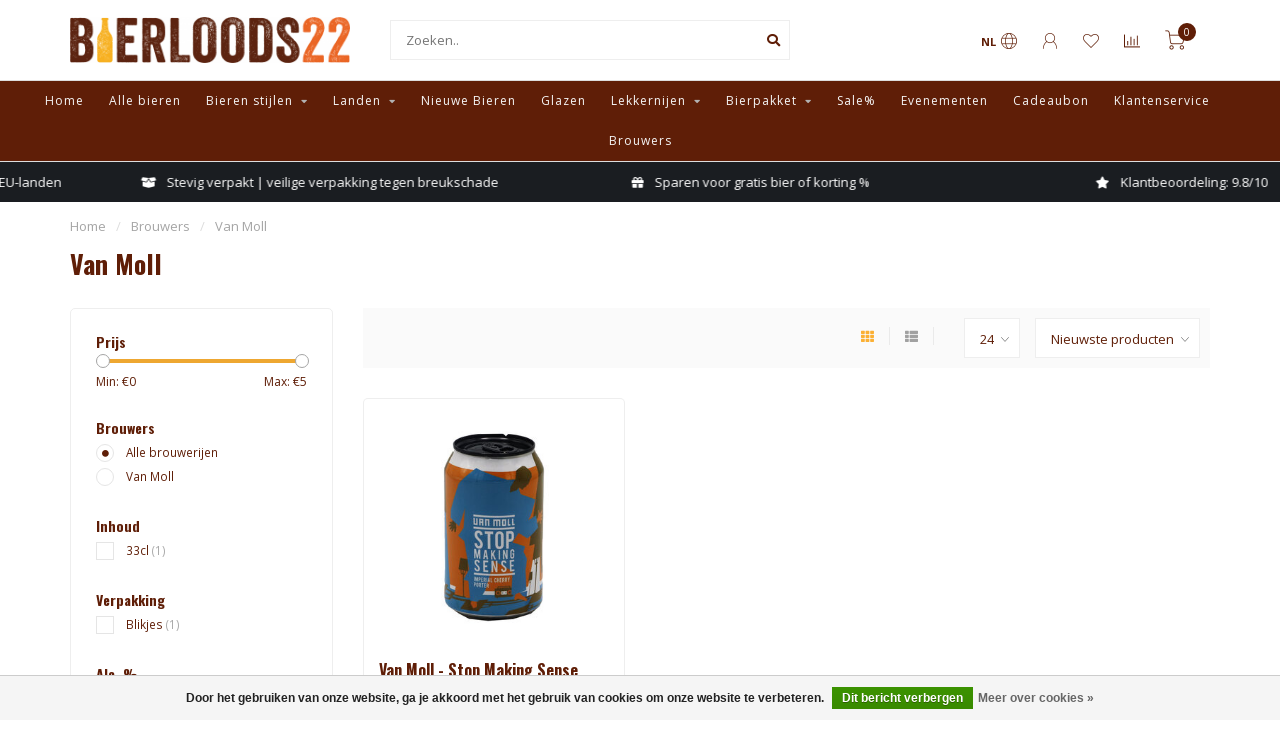

--- FILE ---
content_type: text/html;charset=utf-8
request_url: https://www.bierloods22.nl/nl/brands/van-moll/
body_size: 15532
content:
<!DOCTYPE html>
<html lang="nl">
  <head>
    <meta charset="utf-8"/>
<!-- [START] 'blocks/head.rain' -->
<!--

  (c) 2008-2026 Lightspeed Netherlands B.V.
  http://www.lightspeedhq.com
  Generated: 18-01-2026 @ 04:17:09

-->
<link rel="canonical" href="https://www.bierloods22.nl/nl/brands/van-moll/"/>
<link rel="alternate" href="https://www.bierloods22.nl/nl/index.rss" type="application/rss+xml" title="Nieuwe producten"/>
<link href="https://cdn.webshopapp.com/assets/cookielaw.css?2025-02-20" rel="stylesheet" type="text/css"/>
<meta name="robots" content="noodp,noydir"/>
<meta name="google-site-verification" content="k-UtaUUGKLJcRELHNUMzutrWRSB7Hb32iT8xC3iqJYc"/>
<meta property="og:url" content="https://www.bierloods22.nl/nl/brands/van-moll/?source=facebook"/>
<meta property="og:site_name" content="Speciaalbier winkel Bierloods22"/>
<meta property="og:title" content="Van Moll"/>
<meta property="og:description" content="Van IPA tot Stout, Triple tot Pale Ale, bij Bierloods22 vind je speciaalbier van de beste brouwerijen zoals Lervig, Omnipollo, To Øl, De Moersleutel, Founders,"/>
<script>
(function(w,d,s,l,i){w[l]=w[l]||[];w[l].push({'gtm.start':
new Date().getTime(),event:'gtm.js'});var f=d.getElementsByTagName(s)[0],
j=d.createElement(s),dl=l!='dataLayer'?'&l='+l:'';j.async=true;j.src=
'https://www.googletagmanager.com/gtm.js?id='+i+dl;f.parentNode.insertBefore(j,f);
})(window,document,'script','dataLayer','GTM-56TGFSD');
</script>
<script src="https://app.dmws.plus/shop-assets/312703/dmws-plus-loader.js?id=f24872c7be11d3b6ec2b55ad42c910b4"></script>
<script>
function checkAddToCartButtonChris() {
        let i = 0;
        let maxInterval = 10;
        let chrisAddToCartInterval = setInterval(function () {
                if (i >= maxInterval) {
                      clearInterval(chrisAddToCartInterval);
                      return false;
                }
                
                if ($('.show-subscription-plan-popup').length > 0) {
                      $('.addtocart-sticky').remove();
                      clearInterval(chrisAddToCartInterval);
                      return false;
                }
        
                maxInterval++;
        }, 500);
}
checkAddToCartButtonChris();
</script>
<!--[if lt IE 9]>
<script src="https://cdn.webshopapp.com/assets/html5shiv.js?2025-02-20"></script>
<![endif]-->
<!-- [END] 'blocks/head.rain' -->
    
        	  	              	    	         
        <title>Van Moll - Speciaalbier winkel Bierloods22</title>
    
    <meta name="description" content="Van IPA tot Stout, Triple tot Pale Ale, bij Bierloods22 vind je speciaalbier van de beste brouwerijen zoals Lervig, Omnipollo, To Øl, De Moersleutel, Founders," />
    <meta name="keywords" content="Van, Moll, bierwinkel woerden, bierwinkel, speciaalbier winkel, bier, craftbier, craftbeer, woerden, speciaalbiertjes, beer, beergeek, craftbier, utrecht, exclusieve bieren, woerden, biertje, online bier, dutch beergeek" />
    
        
    <meta http-equiv="X-UA-Compatible" content="IE=edge">
    <meta name="viewport" content="width=device-width, initial-scale=1.0, maximum-scale=1.0, user-scalable=0">
    <meta name="apple-mobile-web-app-capable" content="yes">
    <meta name="apple-mobile-web-app-status-bar-style" content="black">
    
    <link rel="preconnect" href="https://ajax.googleapis.com">
		<link rel="preconnect" href="https://cdn.webshopapp.com/">
		<link rel="preconnect" href="https://cdn.webshopapp.com/">	
		<link rel="preconnect" href="https://fonts.googleapis.com">
		<link rel="preconnect" href="https://fonts.gstatic.com" crossorigin>
    <link rel="dns-prefetch" href="https://ajax.googleapis.com">
		<link rel="dns-prefetch" href="https://cdn.webshopapp.com/">
		<link rel="dns-prefetch" href="https://cdn.webshopapp.com/">	
		<link rel="dns-prefetch" href="https://fonts.googleapis.com">
		<link rel="dns-prefetch" href="https://fonts.gstatic.com" crossorigin>

    <link rel="shortcut icon" href="https://cdn.webshopapp.com/shops/312703/themes/175372/v/464990/assets/favicon.ico?20210114151753" type="image/x-icon" />
    
    <script src="//ajax.googleapis.com/ajax/libs/jquery/1.12.4/jquery.min.js"></script>
    <script>window.jQuery || document.write('<script src="https://cdn.webshopapp.com/shops/312703/themes/175372/assets/jquery-1-12-4-min.js?20250801113932">\x3C/script>')</script>
    
    <script>!navigator.userAgent.match('MSIE 10.0;') || document.write('<script src="https://cdn.webshopapp.com/shops/312703/themes/175372/assets/proto-polyfill.js?20250801113932">\x3C/script>')</script>
    <script>if(navigator.userAgent.indexOf("MSIE ") > -1 || navigator.userAgent.indexOf("Trident/") > -1) { document.write('<script src="https://cdn.webshopapp.com/shops/312703/themes/175372/assets/intersection-observer-polyfill.js?20250801113932">\x3C/script>') }</script>
    
    <link href="//fonts.googleapis.com/css?family=Open%20Sans:400,300,600,700|Oswald:300,400,600,700" rel="preload" as="style">
    <link href="//fonts.googleapis.com/css?family=Open%20Sans:400,300,600,700|Oswald:300,400,600,700" rel="stylesheet">
    
    <link rel="preload" href="https://cdn.webshopapp.com/shops/312703/themes/175372/assets/fontawesome-5-min.css?20250801113932" as="style">
    <link rel="stylesheet" href="https://cdn.webshopapp.com/shops/312703/themes/175372/assets/fontawesome-5-min.css?20250801113932">
    
    <link rel="preload" href="https://cdn.webshopapp.com/shops/312703/themes/175372/assets/bootstrap-min.css?20250801113932" as="style">
    <link rel="stylesheet" href="https://cdn.webshopapp.com/shops/312703/themes/175372/assets/bootstrap-min.css?20250801113932">
    
    <link rel="preload" as="script" href="https://cdn.webshopapp.com/assets/gui.js?2025-02-20">
    <script src="https://cdn.webshopapp.com/assets/gui.js?2025-02-20"></script>
    
    <link rel="preload" as="script" href="https://cdn.webshopapp.com/assets/gui-responsive-2-0.js?2025-02-20">
    <script src="https://cdn.webshopapp.com/assets/gui-responsive-2-0.js?2025-02-20"></script>
    
        
        <link rel="preload" href="https://cdn.webshopapp.com/shops/312703/themes/175372/assets/style.css?20250801113932" as="style">
    <link rel="stylesheet" href="https://cdn.webshopapp.com/shops/312703/themes/175372/assets/style.css?20250801113932" />
        
    <!-- User defined styles -->
    <link rel="preload" href="https://cdn.webshopapp.com/shops/312703/themes/175372/assets/settings.css?20250801113932" as="style">
    <link rel="preload" href="https://cdn.webshopapp.com/shops/312703/themes/175372/assets/custom.css?20250801113932" as="style">
    <link rel="stylesheet" href="https://cdn.webshopapp.com/shops/312703/themes/175372/assets/settings.css?20250801113932" />
    <link rel="stylesheet" href="https://cdn.webshopapp.com/shops/312703/themes/175372/assets/custom.css?20250801113932" />
    
    <script>
   var productStorage = {};
   var theme = {};

  </script>    
    <link type="preload" src="https://cdn.webshopapp.com/shops/312703/themes/175372/assets/countdown-min.js?20250801113932" as="script">
    <link type="preload" src="https://cdn.webshopapp.com/shops/312703/themes/175372/assets/swiper-4-min.js?20250801113932" as="script">
    <link type="preload" src="https://cdn.webshopapp.com/shops/312703/themes/175372/assets/global.js?20250801113932" as="script">
    
            
      </head>
  <body class="layout-custom">
    
    <div class="body-content"><script type="text/javascript">
  var google_tag_params = {
  ecomm_prodid: ['161038871'],
  ecomm_pagetype: 'category',
  ecomm_category: 'Van Moll',
  ecomm_totalvalue: 0.00,
  };
  
  dataLayer = [{
    google_tag_params: window.google_tag_params
  }];
</script><div class="overlay"><i class="fa fa-times"></i></div><header><div id="header-holder"><div class="container"><div id="header-content"><div class="header-left"><div class="categories-button small scroll scroll-nav hidden-sm hidden-xs hidden-xxs"><div class="nav-icon"><div class="bar1"></div><div class="bar3"></div><span>Menu</span></div></div><div id="mobilenav" class="categories-button small mobile visible-sm visible-xs visible-xxs"><div class="nav-icon"><div class="bar1"></div><div class="bar3"></div></div><span>Menu</span></div><span id="mobilesearch" class="visible-xxs visible-xs visible-sm"><a href="https://www.bierloods22.nl/nl/"><i class="fa fa-search" aria-hidden="true"></i></a></span><a href="https://www.bierloods22.nl/nl/" class="logo hidden-sm hidden-xs hidden-xxs"><img class="logo" src="https://cdn.webshopapp.com/shops/312703/themes/175372/v/2516049/assets/logo.png?20250409151647" alt="Bij Bierloods22: exclusief speciaalbier van de beste brouwers"></a></div><div class="header-center"><div class="search hidden-sm hidden-xs hidden-xxs"><form action="https://www.bierloods22.nl/nl/search/" class="searchform" method="get"><div class="search-holder"><input type="text" class="searchbox white" name="q" placeholder="Zoeken.." autocomplete="off"><i class="fa fa-search" aria-hidden="true"></i><i class="fa fa-times clearsearch" aria-hidden="true"></i></div></form><div class="searchcontent hidden-xs hidden-xxs"><div class="searchresults"></div><div class="more"><a href="#" class="search-viewall">Bekijk alle resultaten <span>(0)</span></a></div><div class="noresults">Geen producten gevonden</div></div></div><a href="https://www.bierloods22.nl/nl/"><img class="logo hidden-lg hidden-md" src="https://cdn.webshopapp.com/shops/312703/themes/175372/v/2516049/assets/logo.png?20250409151647" alt="Bij Bierloods22: exclusief speciaalbier van de beste brouwers"></a></div><div class="header-hallmark hidden-xs hidden-xxs hidden-sm"><!--	<img src="https://cdn.webshopapp.com/shops/312703/themes/175372/v/405023/assets/hallmark.png?20210108213803" alt="" class="custom"> --><!-- Feedback Company Widget (start) --><script type="text/javascript" id="__fbcw__4063cd33-e267-4e1b-8291-a7eb37ad2b35">
    "use strict";!function(){
window.FeedbackCompanyWidgets=window.FeedbackCompanyWidgets||{queue:[],loaders:[
]};var options={uuid:"4063cd33-e267-4e1b-8291-a7eb37ad2b35",version:"1.2.1",prefix:""};if(
void 0===window.FeedbackCompanyWidget){if(
window.FeedbackCompanyWidgets.queue.push(options),!document.getElementById(
"__fbcw_FeedbackCompanyWidget")){var scriptTag=document.createElement("script")
;scriptTag.onload=function(){if(window.FeedbackCompanyWidget)for(
;0<window.FeedbackCompanyWidgets.queue.length;
)options=window.FeedbackCompanyWidgets.queue.pop(),
window.FeedbackCompanyWidgets.loaders.push(
new window.FeedbackCompanyWidgetLoader(options))},
scriptTag.id="__fbcw_FeedbackCompanyWidget",
scriptTag.src="https://www.feedbackcompany.com/includes/widgets/feedback-company-widget.min.js"
,document.body.appendChild(scriptTag)}
}else window.FeedbackCompanyWidgets.loaders.push(
new window.FeedbackCompanyWidgetLoader(options))}();
</script><!-- Feedback Company Widget (end) --></div><div class="header-right text-right"><div class="user-actions hidden-sm hidden-xs hidden-xxs"><a href="#" class="header-link" data-fancy="fancy-locale-holder" data-fancy-type="flyout" data-tooltip title="Taal" data-placement="bottom"><span class="current-lang">NL</span><i class="nova-icon nova-icon-globe"></i></a><a href="https://www.bierloods22.nl/nl/account/" class="account header-link" data-fancy="fancy-account-holder" data-tooltip title="Mijn account" data-placement="bottom"><!-- <img src="https://cdn.webshopapp.com/shops/312703/themes/175372/assets/icon-user.svg?20250801113932" alt="My account" class="icon"> --><i class="nova-icon nova-icon-user"></i></a><a href="https://www.bierloods22.nl/nl/account/wishlist/" class="header-link" data-tooltip title="Verlanglijst" data-placement="bottom" data-fancy="fancy-account-holder"><i class="nova-icon nova-icon-heart"></i></a><a href="" class="header-link compare" data-fancy="fancy-compare-holder" data-fancy-type="flyout" data-tooltip title="Vergelijk" data-placement="bottom"><i class="nova-icon nova-icon-chart"></i></a><div class="fancy-box flyout fancy-compare-holder"><div class="fancy-compare"><div class="row"><div class="col-md-12"><h4>Vergelijk producten</h4></div><div class="col-md-12"><p>U heeft nog geen producten toegevoegd.</p></div></div></div></div><div class="fancy-box flyout fancy-locale-holder"><div class="fancy-locale"><div class=""><label for="">Kies uw taal</label><div class="flex-container middle"><div class="flex-col"><span class="flags nl"></span></div><div class="flex-col flex-grow-1"><select id="" class="fancy-select" onchange="document.location=this.options[this.selectedIndex].getAttribute('data-url')"><option lang="nl" title="Nederlands" data-url="https://www.bierloods22.nl/nl/go/brand/4116535" selected="selected">Nederlands</option><option lang="en" title="English" data-url="https://www.bierloods22.nl/en/go/brand/4116535">English</option></select></div></div></div><!--         <div class="margin-top-half"><label for="">Kies uw valuta</label><div class="flex-container middle"><div class="flex-col"><span><strong>€</strong></span></div><div class="flex-col flex-grow-1"><select id="" class="fancy-select" onchange="document.location=this.options[this.selectedIndex].getAttribute('data-url')"><option data-url="https://www.bierloods22.nl/nl/session/currency/eur/" selected="selected">EUR</option></select></div></div></div> --></div></div></div><a href="https://www.bierloods22.nl/nl/cart/" class="cart header-link"><div class="cart-icon"><i class="nova-icon nova-icon-shopping-cart"></i><span id="qty" class="highlight-bg cart-total-qty shopping-cart">0</span></div></a></div></div></div></div><div class="cf"></div><div class="subnav-dimmed"></div><div class=" borders compact hidden-xxs hidden-xs hidden-sm" id="navbar"><div class="container-fluid"><div class="row"><div class="col-md-12"><nav><ul class="megamenu compact"><li class="hidden-sm hidden-xs hidden-xxs"><a href="https://www.bierloods22.nl/nl/">Home</a></li><li><a href="https://www.bierloods22.nl/nl/alle-bieren/" class="">Alle bieren</a></li><li><a href="https://www.bierloods22.nl/nl/bieren-stijlen/" class="dropdown">Bieren stijlen</a><ul class="sub1 megamenu"><li><div class="container"><div class="row"><div class="col-md-12 maxheight"><div class="row"><div class="col-md-3 sub-holder"><h4><a href="https://www.bierloods22.nl/nl/bieren-stijlen/alcoholarm/">Alcoholarm</a></h4></div><div class="col-md-3 sub-holder"><h4><a href="https://www.bierloods22.nl/nl/bieren-stijlen/barley-wine/">Barley Wine</a></h4></div><div class="col-md-3 sub-holder"><h4><a href="https://www.bierloods22.nl/nl/bieren-stijlen/barrel-aged/">Barrel Aged</a></h4></div><div class="col-md-3 sub-holder"><h4><a href="https://www.bierloods22.nl/nl/bieren-stijlen/blond/">Blond</a></h4></div><div class="cf"></div><div class="col-md-3 sub-holder"><h4><a href="https://www.bierloods22.nl/nl/bieren-stijlen/hefeweizen-witbier/">Hefeweizen- Witbier</a></h4></div><div class="col-md-3 sub-holder"><h4><a href="https://www.bierloods22.nl/nl/bieren-stijlen/ipa/">IPA</a></h4></div><div class="col-md-3 sub-holder"><h4><a href="https://www.bierloods22.nl/nl/bieren-stijlen/lentebier/">Lentebier</a></h4></div><div class="col-md-3 sub-holder"><h4><a href="https://www.bierloods22.nl/nl/bieren-stijlen/mede-mead/">Mede - Mead</a></h4></div><div class="cf"></div><div class="col-md-3 sub-holder"><h4><a href="https://www.bierloods22.nl/nl/bieren-stijlen/pilsner/">Pilsner</a></h4></div><div class="col-md-3 sub-holder"><h4><a href="https://www.bierloods22.nl/nl/bieren-stijlen/porter/">Porter</a></h4></div><div class="col-md-3 sub-holder"><h4><a href="https://www.bierloods22.nl/nl/bieren-stijlen/quadrupel/">Quadrupel</a></h4></div><div class="col-md-3 sub-holder"><h4><a href="https://www.bierloods22.nl/nl/bieren-stijlen/saison-farmhouse-ale/">Saison - Farmhouse Ale</a></h4></div><div class="cf"></div><div class="col-md-3 sub-holder"><h4><a href="https://www.bierloods22.nl/nl/bieren-stijlen/sour-geuze/">Sour - Geuze</a></h4></div><div class="col-md-3 sub-holder"><h4><a href="https://www.bierloods22.nl/nl/bieren-stijlen/stout/">Stout</a></h4></div><div class="col-md-3 sub-holder"><h4><a href="https://www.bierloods22.nl/nl/bieren-stijlen/strong-dark-ale-dubbel/">Strong Dark Ale - Dubbel</a></h4></div><div class="col-md-3 sub-holder"><h4><a href="https://www.bierloods22.nl/nl/bieren-stijlen/strong-golden-ale/">Strong Golden Ale</a></h4></div><div class="cf"></div><div class="col-md-3 sub-holder"><h4><a href="https://www.bierloods22.nl/nl/bieren-stijlen/tripel/">Tripel</a></h4></div><div class="col-md-3 sub-holder"><h4><a href="https://www.bierloods22.nl/nl/bieren-stijlen/seizoensbier/">Seizoensbier</a></h4></div><div class="col-md-3 sub-holder"><h4><a href="https://www.bierloods22.nl/nl/bieren-stijlen/bock-herfstbieren/">Bock - Herfstbieren</a></h4></div><div class="col-md-3 sub-holder"><h4><a href="https://www.bierloods22.nl/nl/bieren-stijlen/winter-bieren/">Winter bieren</a></h4></div><div class="cf"></div></div></div></div></div></li></ul></li><li><a href="https://www.bierloods22.nl/nl/landen/" class="dropdown">Landen</a><ul class="sub1 megamenu"><li><div class="container"><div class="row"><div class="col-md-12 maxheight"><div class="row"><div class="col-md-3 sub-holder"><h4><a href="https://www.bierloods22.nl/nl/landen/australie/">Australië</a></h4></div><div class="col-md-3 sub-holder"><h4><a href="https://www.bierloods22.nl/nl/landen/argentinie/">Argentinië</a></h4></div><div class="col-md-3 sub-holder"><h4><a href="https://www.bierloods22.nl/nl/landen/belgie/">België</a></h4></div><div class="col-md-3 sub-holder"><h4><a href="https://www.bierloods22.nl/nl/landen/brazilie/">Brazilië</a></h4></div><div class="cf"></div><div class="col-md-3 sub-holder"><h4><a href="https://www.bierloods22.nl/nl/landen/bulgarije/">Bulgarije</a></h4></div><div class="col-md-3 sub-holder"><h4><a href="https://www.bierloods22.nl/nl/landen/canada/">Canada</a></h4></div><div class="col-md-3 sub-holder"><h4><a href="https://www.bierloods22.nl/nl/landen/denemarken/">Denemarken</a></h4></div><div class="col-md-3 sub-holder"><h4><a href="https://www.bierloods22.nl/nl/landen/duitsland/">Duitsland</a></h4></div><div class="cf"></div><div class="col-md-3 sub-holder"><h4><a href="https://www.bierloods22.nl/nl/landen/estland/">Estland</a></h4></div><div class="col-md-3 sub-holder"><h4><a href="https://www.bierloods22.nl/nl/landen/finland/">Finland</a></h4></div><div class="col-md-3 sub-holder"><h4><a href="https://www.bierloods22.nl/nl/landen/frankrijk/">Frankrijk</a></h4></div><div class="col-md-3 sub-holder"><h4><a href="https://www.bierloods22.nl/nl/landen/griekenland/">Griekenland</a></h4></div><div class="cf"></div><div class="col-md-3 sub-holder"><h4><a href="https://www.bierloods22.nl/nl/landen/hongarije/">Hongarije</a></h4></div><div class="col-md-3 sub-holder"><h4><a href="https://www.bierloods22.nl/nl/landen/ierland/">Ierland</a></h4></div><div class="col-md-3 sub-holder"><h4><a href="https://www.bierloods22.nl/nl/landen/ijsland/">IJsland</a></h4></div><div class="col-md-3 sub-holder"><h4><a href="https://www.bierloods22.nl/nl/landen/italie/">Italië</a></h4></div><div class="cf"></div><div class="col-md-3 sub-holder"><h4><a href="https://www.bierloods22.nl/nl/landen/zuid-korea/">Zuid Korea</a></h4></div><div class="col-md-3 sub-holder"><h4><a href="https://www.bierloods22.nl/nl/landen/kroatie/">Kroatië</a></h4></div><div class="col-md-3 sub-holder"><h4><a href="https://www.bierloods22.nl/nl/landen/letland/">Letland</a></h4></div><div class="col-md-3 sub-holder"><h4><a href="https://www.bierloods22.nl/nl/landen/litouwen/">Litouwen</a></h4></div><div class="cf"></div><div class="col-md-3 sub-holder"><h4><a href="https://www.bierloods22.nl/nl/landen/luxemburg/">Luxemburg</a></h4></div><div class="col-md-3 sub-holder"><h4><a href="https://www.bierloods22.nl/nl/landen/nederland/">Nederland</a></h4></div><div class="col-md-3 sub-holder"><h4><a href="https://www.bierloods22.nl/nl/landen/nieuw-zeeland/">Nieuw-Zeeland</a></h4></div><div class="col-md-3 sub-holder"><h4><a href="https://www.bierloods22.nl/nl/landen/noorwegen/">Noorwegen</a></h4></div><div class="cf"></div><div class="col-md-3 sub-holder"><h4><a href="https://www.bierloods22.nl/nl/landen/oostenrijk/">Oostenrijk</a></h4></div><div class="col-md-3 sub-holder"><h4><a href="https://www.bierloods22.nl/nl/landen/oekraine/">Oekraïne</a></h4></div><div class="col-md-3 sub-holder"><h4><a href="https://www.bierloods22.nl/nl/landen/polen/">Polen</a></h4></div><div class="col-md-3 sub-holder"><h4><a href="https://www.bierloods22.nl/nl/landen/portugal/">Portugal</a></h4></div><div class="cf"></div><div class="col-md-3 sub-holder"><h4><a href="https://www.bierloods22.nl/nl/landen/roemenie/">Roemenië</a></h4></div><div class="col-md-3 sub-holder"><h4><a href="https://www.bierloods22.nl/nl/landen/rusland/">Rusland</a></h4></div><div class="col-md-3 sub-holder"><h4><a href="https://www.bierloods22.nl/nl/landen/servie/">Servië</a></h4></div><div class="col-md-3 sub-holder"><h4><a href="https://www.bierloods22.nl/nl/landen/schotland/">Schotland</a></h4></div><div class="cf"></div><div class="col-md-3 sub-holder"><h4><a href="https://www.bierloods22.nl/nl/landen/slovenie/">Slovenië</a></h4></div><div class="col-md-3 sub-holder"><h4><a href="https://www.bierloods22.nl/nl/landen/spanje/">Spanje</a></h4></div><div class="col-md-3 sub-holder"><h4><a href="https://www.bierloods22.nl/nl/landen/tsjechie/">Tsjechië</a></h4></div><div class="col-md-3 sub-holder"><h4><a href="https://www.bierloods22.nl/nl/landen/verenigd-koninkrijk/">Verenigd Koninkrijk</a></h4></div><div class="cf"></div><div class="col-md-3 sub-holder"><h4><a href="https://www.bierloods22.nl/nl/landen/verenigde-staten/">Verenigde Staten</a></h4></div><div class="col-md-3 sub-holder"><h4><a href="https://www.bierloods22.nl/nl/landen/wales/">Wales</a></h4></div><div class="col-md-3 sub-holder"><h4><a href="https://www.bierloods22.nl/nl/landen/zweden/">Zweden</a></h4></div><div class="col-md-3 sub-holder"><h4><a href="https://www.bierloods22.nl/nl/landen/zwitserland/">Zwitserland</a></h4></div><div class="cf"></div></div></div></div></div></li></ul></li><li><a href="https://www.bierloods22.nl/nl/nieuwe-bieren/" class="">Nieuwe Bieren</a></li><li><a href="https://www.bierloods22.nl/nl/glazen/" class="">Glazen</a></li><li><a href="https://www.bierloods22.nl/nl/lekkernijen/" class="dropdown">Lekkernijen</a><ul class="sub1 megamenu"><li><div class="container"><div class="row"><div class="col-md-12 maxheight"><div class="row"><div class="col-md-3 sub-holder"><h4><a href="https://www.bierloods22.nl/nl/lekkernijen/kaas/">Kaas</a></h4></div><div class="col-md-3 sub-holder"><h4><a href="https://www.bierloods22.nl/nl/lekkernijen/chocolade/">Chocolade</a></h4></div><div class="col-md-3 sub-holder"><h4><a href="https://www.bierloods22.nl/nl/lekkernijen/worst/">Worst</a></h4></div><div class="col-md-3 sub-holder"><h4><a href="https://www.bierloods22.nl/nl/lekkernijen/nootjes/">Nootjes</a></h4></div><div class="cf"></div></div></div></div></div></li></ul></li><li><a href="https://www.bierloods22.nl/nl/bierpakket/" class="dropdown">Bierpakket</a><ul class="sub1 megamenu"><li><div class="container"><div class="row"><div class="col-md-12 maxheight"><div class="row"><div class="col-md-3 sub-holder"><h4><a href="https://www.bierloods22.nl/nl/bierpakket/verrassingsbox/">Verrassingsbox</a></h4></div><div class="col-md-3 sub-holder"><h4><a href="https://www.bierloods22.nl/nl/bierpakket/support-your-locals/">Support Your Locals</a></h4></div><div class="col-md-3 sub-holder"><h4><a href="https://www.bierloods22.nl/nl/bierpakket/bierproeverij-pakket/">Bierproeverij pakket</a></h4></div><div class="col-md-3 sub-holder"><h4><a href="https://www.bierloods22.nl/nl/bierpakket/bierpakket-abonnement/">Bierpakket abonnement</a></h4></div><div class="cf"></div></div></div></div></div></li></ul></li><li><a href="https://www.bierloods22.nl/nl/sale/" class="">Sale%</a></li><li><a href="https://www.bierloods22.nl/nl/evenementen/" class="">Evenementen</a></li><li><a href="https://www.bierloods22.nl/nl/buy-gift-card/" >Cadeaubon</a></li><li><a href="https://bierloods22-312703.webshopapp.com/nl/service/" >Klantenservice</a></li><li><a href="https://www.bierloods22.nl/nl/brands/">Brouwers</a></li></ul></nav></div></div></div></div><div class="subheader-holder"><div class="subheader"><div class="usps-slider-holder" style="width:100%;"><div class="swiper-container usps-header below-nav"><div class="swiper-wrapper"><div class="swiper-slide usp-block"><div><i class="fas fa-globe-europe"></i> Gratis thuis vanaf €85,- (NL) | Levering aan EU-landen
          </div></div><div class="swiper-slide usp-block"><div><i class="fas fa-box-open"></i> Stevig verpakt | veilige verpakking tegen breukschade
          </div></div><div class="swiper-slide usp-block"><div><i class="fas fa-gift"></i> Sparen voor gratis bier of korting %
          </div></div><div class="swiper-slide usp-block"><div><i class="fas fa-star"></i> Klantbeoordeling: 9.8/10
          </div></div></div></div></div></div></div></header><div class="breadcrumbs"><div class="container"><div class="row"><div class="col-md-12"><a href="https://www.bierloods22.nl/nl/" title="Home">Home</a><span><span class="seperator">/</span><a href="https://www.bierloods22.nl/nl/brands/"><span>Brouwers</span></a></span><span><span class="seperator">/</span><a href="https://www.bierloods22.nl/nl/brands/van-moll/"><span>Van Moll</span></a></span></div></div></div></div><div id="collection-container" class="container collection"><div class="row "><div class="col-md-12"><h1 class="page-title">Van Moll</h1></div></div><div class=" content-box"><div class="row"><div class="col-md-3 sidebar"><div class="filters-sidebar gray-border margin-top rounded hidden-xxs hidden-xs hidden-sm"><form action="https://www.bierloods22.nl/nl/brands/van-moll/" method="get" class="custom_filter_form sidebar"><input type="hidden" name="sort" value="newest" /><input type="hidden" name="brand" value="0" /><input type="hidden" name="mode" value="grid" /><input type="hidden" name="limit" value="24" /><input type="hidden" name="sort" value="newest" /><input type="hidden" name="max" value="5" class="custom_filter_form_max" /><input type="hidden" name="min" value="0" class="custom_filter_form_min" /><div class="filter-holder"><div class="row"><div class="custom-filter-col"><div class="price-filter-block"><h5>Prijs</h5><div class="sidebar-filter-slider"><div class="collection-filter-price"></div></div><div class="price-filter-range cf"><div class="min">Min: €<span>0</span></div><div class="max">Max: €<span>5</span></div></div></div></div><div class="custom-filter-col"><div class="custom-filter-block"><h5>Brouwers</h5><ul class="filter-values"><li class="" data-filter-group="brands"><input id="brand_0_sidebar" type="radio" name="brand" value="0"  checked="checked" class="fancy-radio" /><label for="brand_0_sidebar">Alle brouwerijen</label></li><li class="" data-filter-group="brands"><input id="brand_4116535_sidebar" type="radio" name="brand" value="4116535"  class="fancy-radio" /><label for="brand_4116535_sidebar">Van Moll</label></li></ul></div></div><div class="custom-filter-col dynamic"><div class="custom-filter-block"><h5>Inhoud</h5><ul class="filter-values"><li class="" data-filter-group="131964"><input id="filter_734844" type="checkbox" name="filter[]" class="fancy-checkbox" value="734844"  /><label for="filter_734844">33cl <span>(1)</span></label></li></ul></div></div><div class="custom-filter-col dynamic"><div class="custom-filter-block"><h5>Verpakking</h5><ul class="filter-values"><li class="" data-filter-group="131966"><input id="filter_734848" type="checkbox" name="filter[]" class="fancy-checkbox" value="734848"  /><label for="filter_734848">Blikjes <span>(1)</span></label></li></ul></div></div><div class="custom-filter-col dynamic"><div class="custom-filter-block"><h5>Alc. %</h5><ul class="filter-values"><li class="" data-filter-group="133045"><input id="filter_741104" type="checkbox" name="filter[]" class="fancy-checkbox" value="741104"  /><label for="filter_741104">8 tot 10% <span>(1)</span></label></li></ul></div></div><div class="custom-filter-col dynamic"><div class="custom-filter-block"><h5>Stout/Porter Stijl</h5><ul class="filter-values"><li class="" data-filter-group="133918"><input id="filter_745957" type="checkbox" name="filter[]" class="fancy-checkbox" value="745957"  /><label for="filter_745957">Imperial <span>(1)</span></label></li></ul></div></div></div></div></form></div><div class="sidebar-cats rowmargin hidden-sm hidden-xs hidden-xxs "><h4>Populaire Categorieën</h4><ul class="sub0"><li><div class="main-cat"><a href="https://www.bierloods22.nl/nl/alle-bieren/">Alle bieren</a></div></li><li><div class="main-cat"><a href="https://www.bierloods22.nl/nl/bieren-stijlen/">Bieren stijlen</a><span class="open-sub"></span></div><ul class="sub1"><li class=" nosubs"><div class="main-cat"><a href="https://www.bierloods22.nl/nl/bieren-stijlen/alcoholarm/">Alcoholarm <span class="count">(65)</span></a></div></li><li class=" nosubs"><div class="main-cat"><a href="https://www.bierloods22.nl/nl/bieren-stijlen/barley-wine/">Barley Wine <span class="count">(170)</span></a></div></li><li class=" nosubs"><div class="main-cat"><a href="https://www.bierloods22.nl/nl/bieren-stijlen/barrel-aged/">Barrel Aged <span class="count">(657)</span></a></div></li><li class=" nosubs"><div class="main-cat"><a href="https://www.bierloods22.nl/nl/bieren-stijlen/blond/">Blond <span class="count">(117)</span></a></div></li><li class=" nosubs"><div class="main-cat"><a href="https://www.bierloods22.nl/nl/bieren-stijlen/hefeweizen-witbier/">Hefeweizen- Witbier <span class="count">(104)</span></a></div></li><li class=" nosubs"><div class="main-cat"><a href="https://www.bierloods22.nl/nl/bieren-stijlen/ipa/">IPA <span class="count">(2026)</span></a></div></li><li class=" nosubs"><div class="main-cat"><a href="https://www.bierloods22.nl/nl/bieren-stijlen/lentebier/">Lentebier <span class="count">(16)</span></a></div></li><li class=" nosubs"><div class="main-cat"><a href="https://www.bierloods22.nl/nl/bieren-stijlen/mede-mead/">Mede - Mead <span class="count">(27)</span></a></div></li><li class=" nosubs"><div class="main-cat"><a href="https://www.bierloods22.nl/nl/bieren-stijlen/pilsner/">Pilsner <span class="count">(75)</span></a></div></li><li class=" nosubs"><div class="main-cat"><a href="https://www.bierloods22.nl/nl/bieren-stijlen/porter/">Porter <span class="count">(57)</span></a></div></li><li class=" nosubs"><div class="main-cat"><a href="https://www.bierloods22.nl/nl/bieren-stijlen/quadrupel/">Quadrupel <span class="count">(79)</span></a></div></li><li class=" nosubs"><div class="main-cat"><a href="https://www.bierloods22.nl/nl/bieren-stijlen/saison-farmhouse-ale/">Saison - Farmhouse Ale <span class="count">(32)</span></a></div></li><li class=" nosubs"><div class="main-cat"><a href="https://www.bierloods22.nl/nl/bieren-stijlen/sour-geuze/">Sour - Geuze <span class="count">(384)</span></a></div></li><li class=" nosubs"><div class="main-cat"><a href="https://www.bierloods22.nl/nl/bieren-stijlen/stout/">Stout <span class="count">(789)</span></a></div></li><li class=" nosubs"><div class="main-cat"><a href="https://www.bierloods22.nl/nl/bieren-stijlen/strong-dark-ale-dubbel/">Strong Dark Ale - Dubbel <span class="count">(110)</span></a></div></li><li class=" nosubs"><div class="main-cat"><a href="https://www.bierloods22.nl/nl/bieren-stijlen/strong-golden-ale/">Strong Golden Ale <span class="count">(46)</span></a></div></li><li class=" nosubs"><div class="main-cat"><a href="https://www.bierloods22.nl/nl/bieren-stijlen/tripel/">Tripel <span class="count">(144)</span></a></div></li><li class=" nosubs"><div class="main-cat"><a href="https://www.bierloods22.nl/nl/bieren-stijlen/seizoensbier/">Seizoensbier <span class="count">(55)</span></a></div></li><li class=" nosubs"><div class="main-cat"><a href="https://www.bierloods22.nl/nl/bieren-stijlen/bock-herfstbieren/">Bock - Herfstbieren <span class="count">(114)</span></a></div></li><li class=" nosubs"><div class="main-cat"><a href="https://www.bierloods22.nl/nl/bieren-stijlen/winter-bieren/">Winter bieren <span class="count">(44)</span></a></div></li></ul></li><li><div class="main-cat"><a href="https://www.bierloods22.nl/nl/landen/">Landen</a><span class="open-sub"></span></div><ul class="sub1"><li class=" nosubs"><div class="main-cat"><a href="https://www.bierloods22.nl/nl/landen/australie/">Australië <span class="count">(7)</span></a></div></li><li class=" nosubs"><div class="main-cat"><a href="https://www.bierloods22.nl/nl/landen/argentinie/">Argentinië <span class="count">(8)</span></a></div></li><li class=" nosubs"><div class="main-cat"><a href="https://www.bierloods22.nl/nl/landen/belgie/">België <span class="count">(219)</span></a></div></li><li class=" nosubs"><div class="main-cat"><a href="https://www.bierloods22.nl/nl/landen/brazilie/">Brazilië <span class="count">(52)</span></a></div></li><li class=" nosubs"><div class="main-cat"><a href="https://www.bierloods22.nl/nl/landen/bulgarije/">Bulgarije <span class="count">(33)</span></a></div></li><li class=" nosubs"><div class="main-cat"><a href="https://www.bierloods22.nl/nl/landen/canada/">Canada <span class="count">(138)</span></a></div></li><li class=" nosubs"><div class="main-cat"><a href="https://www.bierloods22.nl/nl/landen/denemarken/">Denemarken <span class="count">(66)</span></a></div></li><li class=" nosubs"><div class="main-cat"><a href="https://www.bierloods22.nl/nl/landen/duitsland/">Duitsland <span class="count">(154)</span></a></div></li><li class=" nosubs"><div class="main-cat"><a href="https://www.bierloods22.nl/nl/landen/estland/">Estland <span class="count">(46)</span></a></div></li><li class=" nosubs"><div class="main-cat"><a href="https://www.bierloods22.nl/nl/landen/finland/">Finland <span class="count">(70)</span></a></div></li><li class=" nosubs"><div class="main-cat"><a href="https://www.bierloods22.nl/nl/landen/frankrijk/">Frankrijk <span class="count">(118)</span></a></div></li><li class=" nosubs"><div class="main-cat"><a href="https://www.bierloods22.nl/nl/landen/griekenland/">Griekenland <span class="count">(26)</span></a></div></li><li class=" nosubs"><div class="main-cat"><a href="https://www.bierloods22.nl/nl/landen/hongarije/">Hongarije <span class="count">(43)</span></a></div></li><li class=" nosubs"><div class="main-cat"><a href="https://www.bierloods22.nl/nl/landen/ierland/">Ierland <span class="count">(75)</span></a></div></li><li class=" nosubs"><div class="main-cat"><a href="https://www.bierloods22.nl/nl/landen/ijsland/">IJsland <span class="count">(0)</span></a></div></li><li class=" nosubs"><div class="main-cat"><a href="https://www.bierloods22.nl/nl/landen/italie/">Italië <span class="count">(32)</span></a></div></li><li class=" nosubs"><div class="main-cat"><a href="https://www.bierloods22.nl/nl/landen/zuid-korea/">Zuid Korea <span class="count">(0)</span></a></div></li><li class=" nosubs"><div class="main-cat"><a href="https://www.bierloods22.nl/nl/landen/kroatie/">Kroatië <span class="count">(18)</span></a></div></li><li class=" nosubs"><div class="main-cat"><a href="https://www.bierloods22.nl/nl/landen/letland/">Letland <span class="count">(63)</span></a></div></li><li class=" nosubs"><div class="main-cat"><a href="https://www.bierloods22.nl/nl/landen/litouwen/">Litouwen <span class="count">(0)</span></a></div></li><li class=" nosubs"><div class="main-cat"><a href="https://www.bierloods22.nl/nl/landen/luxemburg/">Luxemburg <span class="count">(0)</span></a></div></li><li class=" nosubs"><div class="main-cat"><a href="https://www.bierloods22.nl/nl/landen/nederland/">Nederland <span class="count">(1119)</span></a></div></li><li class=" nosubs"><div class="main-cat"><a href="https://www.bierloods22.nl/nl/landen/nieuw-zeeland/">Nieuw-Zeeland <span class="count">(0)</span></a></div></li><li class=" nosubs"><div class="main-cat"><a href="https://www.bierloods22.nl/nl/landen/noorwegen/">Noorwegen <span class="count">(139)</span></a></div></li><li class=" nosubs"><div class="main-cat"><a href="https://www.bierloods22.nl/nl/landen/oostenrijk/">Oostenrijk <span class="count">(25)</span></a></div></li><li class=" nosubs"><div class="main-cat"><a href="https://www.bierloods22.nl/nl/landen/oekraine/">Oekraïne <span class="count">(47)</span></a></div></li><li class=" nosubs"><div class="main-cat"><a href="https://www.bierloods22.nl/nl/landen/polen/">Polen <span class="count">(117)</span></a></div></li><li class=" nosubs"><div class="main-cat"><a href="https://www.bierloods22.nl/nl/landen/portugal/">Portugal <span class="count">(73)</span></a></div></li><li class=" nosubs"><div class="main-cat"><a href="https://www.bierloods22.nl/nl/landen/roemenie/">Roemenië <span class="count">(47)</span></a></div></li><li class=" nosubs"><div class="main-cat"><a href="https://www.bierloods22.nl/nl/landen/rusland/">Rusland <span class="count">(2)</span></a></div></li><li class=" nosubs"><div class="main-cat"><a href="https://www.bierloods22.nl/nl/landen/servie/">Servië <span class="count">(17)</span></a></div></li><li class=" nosubs"><div class="main-cat"><a href="https://www.bierloods22.nl/nl/landen/schotland/">Schotland <span class="count">(52)</span></a></div></li><li class=" nosubs"><div class="main-cat"><a href="https://www.bierloods22.nl/nl/landen/slovenie/">Slovenië <span class="count">(6)</span></a></div></li><li class=" nosubs"><div class="main-cat"><a href="https://www.bierloods22.nl/nl/landen/spanje/">Spanje <span class="count">(187)</span></a></div></li><li class=" nosubs"><div class="main-cat"><a href="https://www.bierloods22.nl/nl/landen/tsjechie/">Tsjechië <span class="count">(11)</span></a></div></li><li class=" nosubs"><div class="main-cat"><a href="https://www.bierloods22.nl/nl/landen/verenigd-koninkrijk/">Verenigd Koninkrijk <span class="count">(238)</span></a></div></li><li class=" nosubs"><div class="main-cat"><a href="https://www.bierloods22.nl/nl/landen/verenigde-staten/">Verenigde Staten <span class="count">(957)</span></a></div></li><li class=" nosubs"><div class="main-cat"><a href="https://www.bierloods22.nl/nl/landen/wales/">Wales <span class="count">(15)</span></a></div></li><li class=" nosubs"><div class="main-cat"><a href="https://www.bierloods22.nl/nl/landen/zweden/">Zweden <span class="count">(56)</span></a></div></li><li class=" nosubs"><div class="main-cat"><a href="https://www.bierloods22.nl/nl/landen/zwitserland/">Zwitserland <span class="count">(25)</span></a></div></li></ul></li><li><div class="main-cat"><a href="https://www.bierloods22.nl/nl/nieuwe-bieren/">Nieuwe Bieren</a></div></li><li><div class="main-cat"><a href="https://www.bierloods22.nl/nl/glazen/">Glazen</a></div></li><li><div class="main-cat"><a href="https://www.bierloods22.nl/nl/lekkernijen/">Lekkernijen</a><span class="open-sub"></span></div><ul class="sub1"><li class=" nosubs"><div class="main-cat"><a href="https://www.bierloods22.nl/nl/lekkernijen/kaas/">Kaas <span class="count">(4)</span></a></div></li><li class=" nosubs"><div class="main-cat"><a href="https://www.bierloods22.nl/nl/lekkernijen/chocolade/">Chocolade <span class="count">(3)</span></a></div></li><li class=" nosubs"><div class="main-cat"><a href="https://www.bierloods22.nl/nl/lekkernijen/worst/">Worst <span class="count">(3)</span></a></div></li><li class=" nosubs"><div class="main-cat"><a href="https://www.bierloods22.nl/nl/lekkernijen/nootjes/">Nootjes <span class="count">(13)</span></a></div></li></ul></li><li><div class="main-cat"><a href="https://www.bierloods22.nl/nl/bierpakket/">Bierpakket</a><span class="open-sub"></span></div><ul class="sub1"><li class=" nosubs"><div class="main-cat"><a href="https://www.bierloods22.nl/nl/bierpakket/verrassingsbox/">Verrassingsbox <span class="count">(8)</span></a></div></li><li class=" nosubs"><div class="main-cat"><a href="https://www.bierloods22.nl/nl/bierpakket/support-your-locals/">Support Your Locals <span class="count">(1)</span></a></div></li><li class=" nosubs"><div class="main-cat"><a href="https://www.bierloods22.nl/nl/bierpakket/bierproeverij-pakket/">Bierproeverij pakket <span class="count">(3)</span></a></div></li><li class=" nosubs"><div class="main-cat"><a href="https://www.bierloods22.nl/nl/bierpakket/bierpakket-abonnement/">Bierpakket abonnement <span class="count">(3)</span></a></div></li></ul></li><li><div class="main-cat"><a href="https://www.bierloods22.nl/nl/sale/">Sale%</a></div></li><li><div class="main-cat"><a href="https://www.bierloods22.nl/nl/evenementen/">Evenementen</a></div></li></ul></div><div class="sidebar-usps rowmargin hidden-sm hidden-xs hidden-xxs"><ul><li><i class="fas fa-globe-europe"></i><h4>Levering aan EU-landen</h4>  Gratis thuis vanaf €85,- (NL)</li><li><i class="fas fa-box-open"></i><h4>Stevig verpakt</h4> Veilige verpakking tegen breukschade</li><li><i class="fas fa-gift"></i><h4>Spaar voor kortingen</h4> Maak een gratis account aan en begin met sparen</li><li><i class="fas fa-star"></i><h4>Klantbeoordeling Google</h4> 9.7/10</li></ul></div></div><div class="col-md-9"><div class="row"></div><div class="row"><div class="col-md-12 margin-top"><div class="custom-filters-holder"><div class=""><form id="sort_filters" class="filters-top standalone"><a href="https://www.bierloods22.nl/nl/brands/van-moll/" class="active"><i class="fa fa-th"></i></a><a href="https://www.bierloods22.nl/nl/brands/van-moll/?mode=list" class=""><i class="fa fa-th-list"></i></a><input type="hidden" name="sort" value="newest" /><input type="hidden" name="brand" value="0" /><input type="hidden" name="mode" value="grid" /><input type="hidden" name="sort" value="newest" /><input type="hidden" name="max" value="5" id="custom_filter_form_max" /><input type="hidden" name="min" value="0" id="custom_filter_form_min" /><select name="limit" onchange="$('#sort_filters').submit();"><option value="24">24</option><option value="6">6</option><option value="12">12</option><option value="36">36</option><option value="72">72</option></select><select name="sort" onchange="$('#sort_filters').submit();" id="xxaa"><option value="popular">Meest bekeken</option><option value="newest" selected="selected">Nieuwste producten</option><option value="lowest">Laagste prijs</option><option value="highest">Hoogste prijs</option><option value="asc">Naam oplopend</option><option value="desc">Naam aflopend</option></select></form></div><div class="custom-filters-selected"></div></div></div></div><div class="row collection-products-row product-grid static-products-holder"><div class="product-grid odd col-md-4 col-sm-4 col-xs-6 col-xxs-6 margin-top" data-loopindex="1" data-trueindex="1" data-homedeal=""><div id="dmws-p_1za0cr4-perfectstock-button-data-161038871" data-text="Notify me" data-url="https://www.bierloods22.nl/nl/van-moll-stop-making-sense.html?id=318874078&format=json" style="display:none"></div><div class="product-block-holder rounded boxed-border shadow-hover  white-bg" data-pid="161038871" data-json="https://www.bierloods22.nl/nl/van-moll-stop-making-sense.html?format=json"><div class="product-block text-left"><label id="dmws-p_w8fmq1-preorder-label-161038871" class="label prod-card__badge product-label custom-label productlabel" data-url="https://www.bierloods22.nl/nl/van-moll-stop-making-sense.html?id=318874078&format=json" style="display:none">Pre-order</label><div class="product-block-image"><a href="https://www.bierloods22.nl/nl/van-moll-stop-making-sense.html"><img src="https://cdn.webshopapp.com/shops/312703/files/489373512/325x325x2/van-moll-van-moll-stop-making-sense.jpg" alt="Van Moll Van Moll - Stop Making Sense" title="Van Moll Van Moll - Stop Making Sense" /><div class="himage"></div></a><div class="product-block-stock hidden-sm hidden-xs hidden-xxs"><div class="loader"><i class="fa fa-spinner fa-spin"></i></div></div></div><h4 class=""><a href="https://www.bierloods22.nl/nl/van-moll-stop-making-sense.html" title="Van Moll Van Moll - Stop Making Sense" class="title">
          Van Moll - Stop Making Sense        </a></h4><a href="https://www.bierloods22.nl/nl/van-moll-stop-making-sense.html" class="product-block-quick quickshop"><i class="fas fa-search"></i></a><a href="https://www.bierloods22.nl/nl/van-moll-stop-making-sense.html" class="product-block-quick wishlist" data-fancy="fancy-account-holder"><i class="far fa-heart"></i></a><a href="https://www.bierloods22.nl/nl/compare/add/318874078/" data-compare="318874078" class="product-block-quick compare"><i class="fas fa-chart-bar"></i></a><div class="product-block-desc">
        Porter | Untappd: 3.86      </div><p id="dmws-a_w8fra9-deliverytime-in-productcard-161038871" data-url="https://www.bierloods22.nl/nl/van-moll-stop-making-sense.html?format=json">Deliverytime</p><div class="product-block-price"><strong>€4,40</strong></div></div><div class="quick-order"><form id="quick-order-161038871" action="https://www.bierloods22.nl/nl/cart/add/318874078/"><div id="dmws-p_w8fmq1-preorder-button-data-161038871" data-text="Pre-order" data-url="https://www.bierloods22.nl/nl/van-moll-stop-making-sense.html?id=318874078&format=json"></div><input type="text" class="qty-fast" name="quantity" value="1"><a href="https://www.bierloods22.nl/nl/cart/add/318874078/" class="button quick-cart small-button" data-title="Van Moll - Stop Making Sense" data-price="€4,40" data-variant="Default" data-image="https://cdn.webshopapp.com/shops/312703/files/489373512/325x325x2/image.jpg"><i class="fas fa-shopping-cart"></i></a></form></div></div></div></div></div></div></div><!-- whtebox --></div><script>
    $(function(){
    $(".collection-filter-price").slider(
    {
      range: true,
      min: 0,
      max: 5,
      values: [0, 5],
      step: 1,
      slide: function( event, ui)
      {
        $('.price-filter-range .min span').html(ui.values[0]);
        $('.price-filter-range .max span').html(ui.values[1]);
        
        $('.custom_filter_form_min, #price_filter_form_min').val(ui.values[0]);
        $('.custom_filter_form_max, #price_filter_form_max').val(ui.values[1]);
      },
      stop: function(event, ui)
      {
        //$('#custom_filter_form').submit();
        $(this).closest('form').submit();
      }
    });
    
  });
</script><!-- [START] 'blocks/body.rain' --><script>
(function () {
  var s = document.createElement('script');
  s.type = 'text/javascript';
  s.async = true;
  s.src = 'https://www.bierloods22.nl/nl/services/stats/pageview.js';
  ( document.getElementsByTagName('head')[0] || document.getElementsByTagName('body')[0] ).appendChild(s);
})();
</script><!-- Google Tag Manager (noscript) --><noscript><iframe src="https://www.googletagmanager.com/ns.html?id=GTM-56TGFSD"
height="0" width="0" style="display:none;visibility:hidden"></iframe></noscript><!-- End Google Tag Manager (noscript) --><script>
(function () {
  var s = document.createElement('script');
  s.type = 'text/javascript';
  s.async = true;
  s.src = 'https://chimpstatic.com/mcjs-connected/js/users/2674aadfd1e8b426a0f3fa5b4/fb9e40564d7c098fd50714022.js';
  ( document.getElementsByTagName('head')[0] || document.getElementsByTagName('body')[0] ).appendChild(s);
})();
</script><script>
(function () {
  var s = document.createElement('script');
  s.type = 'text/javascript';
  s.async = true;
  s.src = 'https://chris.apptivity.nl/public/js/main.js?token=1b68645f-f206-42ee-bb42-f93bf3121490';
  ( document.getElementsByTagName('head')[0] || document.getElementsByTagName('body')[0] ).appendChild(s);
})();
</script><div class="wsa-cookielaw">
      Door het gebruiken van onze website, ga je akkoord met het gebruik van cookies om onze website te verbeteren.
    <a href="https://www.bierloods22.nl/nl/cookielaw/optIn/" class="wsa-cookielaw-button wsa-cookielaw-button-green" rel="nofollow" title="Dit bericht verbergen">Dit bericht verbergen</a><a href="https://www.bierloods22.nl/nl/service/privacy-policy/" class="wsa-cookielaw-link" rel="nofollow" title="Meer over cookies">Meer over cookies &raquo;</a></div><!-- [END] 'blocks/body.rain' --><div class="newsletter gray-bg"><h3><i class="fa fa-paper-plane" aria-hidden="true"></i> Meld je aan voor onze nieuwsbrief
        </h3><div class="newsletter-sub">Ontvang de nieuwste aanbiedingen en promoties</div><form action="https://www.bierloods22.nl/nl/account/newsletter/" method="post" id="form-newsletter"><input type="hidden" name="key" value="9248acfe1f1eea08bc7b65b403800771" /><div class="input"><input type="email" name="email" id="emailaddress" value="" placeholder="E-mailadres" /></div><span class="submit button-bg" onclick="$('#form-newsletter').submit();"><i class="fa fa-envelope"></i> Abonneer</span></form></div><footer class=""><div class="container footer"><div class="row"><div class="col-md-3 col-sm-6 company-info rowmargin p-compact"><h3>Speciaalbier winkel Bierloods22</h3><p class="contact-description">Bezoek onze winkel:</p><p class="info"><i class="fas fa-map-marker-alt"></i> Voorstraat 22<br>
          3441 CL Woerden, Nederland<br>
          Kvk: 72802685 
        </p><p class="info"><i class="fa fa-phone"></i> 0348 507354</p><p class="info"><i class="fa fa-envelope"></i><a href="/cdn-cgi/l/email-protection#bed7d0d8d1fedcd7dbccd2d1d1dacd8c8c90d0d2"><span class="__cf_email__" data-cfemail="244d4a424b64464d4156484b4b405716160a4a48">[email&#160;protected]</span></a></p><div class="socials"><ul><li><a href="https://www.facebook.com/bierloods22" target="_blank" class="social-fb"><i class="fab fa-facebook-f"></i></a></li><li><a href="https://www.instagram.com/bierloods22" target="_blank" class="social-insta"><i class="fab fa-instagram" aria-hidden="true"></i></a></li><li><a href="https://www.bierloods22.nl/nl/index.rss" target="_blank" class="social-rss"><i class="fa fa-rss" aria-hidden="true"></i></a></li></ul></div></div><div class="col-md-3 col-sm-6 widget rowmargin"><h3>Reviews</h3><div class="fbc-widget"><!-- Feedback Company Widget (start) --><script data-cfasync="false" src="/cdn-cgi/scripts/5c5dd728/cloudflare-static/email-decode.min.js"></script><script type="text/javascript" src="https://www.feedbackcompany.com/widgets/feedback-company-widget.min.js"></script><script type="text/javascript" id="__fbcw__75a86130-0f11-4a35-9de5-0b9e1ab28034">
                new FeedbackCompanyWidget({
                    uuid: '75a86130-0f11-4a35-9de5-0b9e1ab28034',
                    version: '1.1.1'
                });
            </script><!-- Feedback Company Widget (end) --></div></div><div class="visible-sm"><div class="cf"></div></div><div class="col-md-3 col-sm-6 rowmargin"><h3>Informatie</h3><ul><li><a href="https://www.bierloods22.nl/nl/service/about/" title="Over ons">Over ons</a></li><li><a href="https://www.bierloods22.nl/nl/service/openingstijden-winkel/" title="Openingstijden bierwinkel">Openingstijden bierwinkel</a></li><li><a href="https://www.bierloods22.nl/nl/service/general-terms-conditions/" title="Algemene voorwaarden">Algemene voorwaarden</a></li><li><a href="https://www.bierloods22.nl/nl/service/disclaimer/" title="Veelgestelde vragen">Veelgestelde vragen</a></li><li><a href="https://www.bierloods22.nl/nl/service/privacy-policy/" title="Privacy Policy">Privacy Policy</a></li><li><a href="https://www.bierloods22.nl/nl/service/payment-methods/" title="Betaalmethoden">Betaalmethoden</a></li><li><a href="https://www.bierloods22.nl/nl/service/shipping-returns/" title="Verzenden &amp; Retourneren">Verzenden &amp; Retourneren</a></li><li><a href="https://www.bierloods22.nl/nl/service/" title="Klantenservice">Klantenservice</a></li><li><a href="https://www.bierloods22.nl/nl/sitemap/" title="Sitemap">Sitemap</a></li><li><a href="https://www.bierloods22.nl/nl/service/spaarprogramma/" title="Spaarprogramma">Spaarprogramma</a></li><li><a href="https://www.bierloods22.nl/nl/service/stores/" title="Winkel">Winkel</a></li><li><a href="https://www.bierloods22.nl/nl/service/bierloods-loyal-badge-op-untappd/" title="Bierloods Loyal Badge op Untappd">Bierloods Loyal Badge op Untappd</a></li><li><a href="https://www.bierloods22.nl/nl/service/nix18-verantwoord-alcoholgebruik/" title="Nix18 - verantwoord alcoholgebruik">Nix18 - verantwoord alcoholgebruik</a></li><li><a href="https://www.bierloods22.nl/nl/service/bierproefavonden/" title="Bierproefavonden ">Bierproefavonden </a></li></ul></div><div class="col-md-3 col-sm-6 rowmargin"><h3>Mijn account</h3><ul><li><a href="https://www.bierloods22.nl/nl/account/information/" title="Account informatie">Account informatie</a></li><li><a href="https://www.bierloods22.nl/nl/account/orders/" title="Mijn bestellingen">Mijn bestellingen</a></li><li><a href="https://www.bierloods22.nl/nl/account/tickets/" title="Mijn tickets">Mijn tickets</a></li><li><a href="https://www.bierloods22.nl/nl/account/wishlist/" title="Mijn verlanglijst">Mijn verlanglijst</a></li><li><a href="https://www.bierloods22.nl/nl/compare/" title="Vergelijk">Vergelijk</a></li><li><a href="https://www.bierloods22.nl/nl/collection/" title="Alle producten">Alle producten</a></li></ul></div></div></div><div class="footer-bottom gray-bg"><div class="payment-icons-holder"><a target="_blank" href="https://www.bierloods22.nl/nl/service/payment-methods/" title="American Express" class="payment-icons light icon-payment-americanexpress"></a><a target="_blank" href="https://www.bierloods22.nl/nl/service/payment-methods/" title="Bankoverschrijving" class="payment-icons light icon-payment-banktransfer"></a><a target="_blank" href="https://www.bierloods22.nl/nl/service/payment-methods/" title="Belfius" class="payment-icons light icon-payment-belfius"></a><a target="_blank" href="https://www.bierloods22.nl/nl/service/payment-methods/" title="Contant / Pin" class="payment-icons light icon-payment-cash"></a><a target="_blank" href="https://www.bierloods22.nl/nl/service/payment-methods/" title="SOFORT Banking" class="payment-icons light icon-payment-directebanki"></a><a target="_blank" href="https://www.bierloods22.nl/nl/service/payment-methods/" title="Giropay" class="payment-icons light icon-payment-giropay"></a><a target="_blank" href="https://www.bierloods22.nl/nl/service/payment-methods/" title="iDEAL" class="payment-icons light icon-payment-ideal"></a><a target="_blank" href="https://www.bierloods22.nl/nl/service/payment-methods/" title="Factuur" class="payment-icons light icon-payment-invoice"></a><a target="_blank" href="https://www.bierloods22.nl/nl/service/payment-methods/" title="KBC" class="payment-icons light icon-payment-kbc"></a><a target="_blank" href="https://www.bierloods22.nl/nl/service/payment-methods/" title="Klarna." class="payment-icons light icon-payment-klarnapaylater"></a><a target="_blank" href="https://www.bierloods22.nl/nl/service/payment-methods/" title="Maestro" class="payment-icons light icon-payment-maestro"></a><a target="_blank" href="https://www.bierloods22.nl/nl/service/payment-methods/" title="MasterCard" class="payment-icons light icon-payment-mastercard"></a><a target="_blank" href="https://www.bierloods22.nl/nl/service/payment-methods/" title="Bancontact" class="payment-icons light icon-payment-mistercash"></a><a target="_blank" href="https://www.bierloods22.nl/nl/service/payment-methods/" title="PayPal" class="payment-icons light icon-payment-paypal"></a><a target="_blank" href="https://www.bierloods22.nl/nl/service/payment-methods/" title="Visa" class="payment-icons light icon-payment-visa"></a></div><div class="copyright"><p>
      © Copyright 2026 Speciaalbier winkel Bierloods22    </p></div></div></footer><script> var dmws_plus_loggedIn = 0; var dmws_plus_priceStatus = 'enabled'; var dmws_plus_shopCurrency = '€'; var dmws_plus_shopCanonicalUrl = 'https://www.bierloods22.nl/nl/brands/van-moll/'; var dmws_plus_shopId = 312703; var dmws_plus_basicUrl = 'https://www.bierloods22.nl/nl/'; var dmws_plus_template = 'pages/collection.rain'; </script><script>
          var dmwsp_1uuvf6j_brand_title = '';
          var dmwsp_1uuvf6j_brand_description = '';
  </script><script>
    let dmws_p_24vavrh_stock = 'Only dmws-amount available';
    let dmws_p_24vavrh_stockNotify = 'Notify me';
    let dmws_p_24vavrh_title = 'Choose from:';
    let dmws_p_24vavrh_choose = 'Maak een keuze';
    let dmws_p_24vavrh_error = 'Make a choice first';
    let dmws_p_24vavrh_defaultVariantTitle = 'Standaard';
</script></div><div class="dimmed full"></div><div class="dimmed flyout"></div><!-- <div class="modal-bg"></div> --><div class="quickshop-holder"><div class="quickshop-inner"><div class="quickshop-modal body-bg rounded"><div class="x"></div><div class="left"><div class="product-image-holder"><div class="swiper-container swiper-quickimage product-image"><div class="swiper-wrapper"></div></div></div><div class="arrow img-arrow-left"><i class="fa fa-angle-left"></i></div><div class="arrow img-arrow-right"><i class="fa fa-angle-right"></i></div><div class="stock"></div></div><div class="right productpage"><div class="brand"></div><div class="title"></div><div class="description"></div><form id="quickshop-form" method="post" action=""><div class="content rowmargin"></div><div class="bottom rowmargin"><div class="addtocart-holder"><div class="qty"><input type="text" name="quantity" class="quantity qty-fast" value="1"><span class="qtyadd"><i class="fa fa-caret-up"></i></span><span class="qtyminus"><i class="fa fa-caret-down"></i></span></div><div class="addtocart"><button type="submit" name="addtocart" class="btn-addtocart button button-cta">Toevoegen aan winkelwagen <span class="icon-holder"><i class="nova-icon nova-icon-shopping-cart"></i></button></div></div></div></form></div></div></div></div><div class="fancy-box fancy-account-holder"><div class="fancy-account"><div class="container"><div class="row"><div class="col-md-12"><h4>Inloggen</h4></div><div class="col-md-12"><form action="https://www.bierloods22.nl/nl/account/loginPost/" method="post" id="form_login"><input type="hidden" name="key" value="9248acfe1f1eea08bc7b65b403800771"><input type="email" name="email" placeholder="E-mailadres"><input type="password" name="password" placeholder="Wachtwoord"><button type="submit" class="button">Inloggen</button><a href="#" class="button facebook" rel="nofollow" onclick="gui_facebook('/account/loginFacebook/?return=https://www.bierloods22.nl/nl/'); return false;"><i class="fab fa-facebook"></i> Login with Facebook</a><a class="forgot-pass text-right" href="https://www.bierloods22.nl/nl/account/password/">Wachtwoord vergeten?</a></form></div></div><div class="row rowmargin80"><div class="col-md-12"><h4>Account aanmaken</h4></div><div class="col-md-12"><p>Door een account aan te maken in deze winkel kunt u het betalingsproces sneller doorlopen, meerdere adressen opslaan, bestellingen bekijken en volgen en meer.</p><a href="https://www.bierloods22.nl/nl/account/register/" class="button">Registreren</a></div></div><div class="row rowmargin"><div class="col-md-12 text-center"><a target="_blank" href="https://www.bierloods22.nl/nl/service/payment-methods/" title="American Express" class="payment-icons dark icon-payment-americanexpress"></a><a target="_blank" href="https://www.bierloods22.nl/nl/service/payment-methods/" title="Bankoverschrijving" class="payment-icons dark icon-payment-banktransfer"></a><a target="_blank" href="https://www.bierloods22.nl/nl/service/payment-methods/" title="Belfius" class="payment-icons dark icon-payment-belfius"></a><a target="_blank" href="https://www.bierloods22.nl/nl/service/payment-methods/" title="Contant / Pin" class="payment-icons dark icon-payment-cash"></a><a target="_blank" href="https://www.bierloods22.nl/nl/service/payment-methods/" title="SOFORT Banking" class="payment-icons dark icon-payment-directebanki"></a><a target="_blank" href="https://www.bierloods22.nl/nl/service/payment-methods/" title="Giropay" class="payment-icons dark icon-payment-giropay"></a><a target="_blank" href="https://www.bierloods22.nl/nl/service/payment-methods/" title="iDEAL" class="payment-icons dark icon-payment-ideal"></a><a target="_blank" href="https://www.bierloods22.nl/nl/service/payment-methods/" title="Factuur" class="payment-icons dark icon-payment-invoice"></a><a target="_blank" href="https://www.bierloods22.nl/nl/service/payment-methods/" title="KBC" class="payment-icons dark icon-payment-kbc"></a><a target="_blank" href="https://www.bierloods22.nl/nl/service/payment-methods/" title="Klarna." class="payment-icons dark icon-payment-klarnapaylater"></a><a target="_blank" href="https://www.bierloods22.nl/nl/service/payment-methods/" title="Maestro" class="payment-icons dark icon-payment-maestro"></a><a target="_blank" href="https://www.bierloods22.nl/nl/service/payment-methods/" title="MasterCard" class="payment-icons dark icon-payment-mastercard"></a><a target="_blank" href="https://www.bierloods22.nl/nl/service/payment-methods/" title="Bancontact" class="payment-icons dark icon-payment-mistercash"></a><a target="_blank" href="https://www.bierloods22.nl/nl/service/payment-methods/" title="PayPal" class="payment-icons dark icon-payment-paypal"></a><a target="_blank" href="https://www.bierloods22.nl/nl/service/payment-methods/" title="Visa" class="payment-icons dark icon-payment-visa"></a></div></div></div></div></div><div class="fancy-box fancy-cart-holder"><div class="fancy-cart"><div class="x small"></div><div class="contents"><div class="row"><div class="col-md-12"><h4>Recent toegevoegd</h4></div><div class="col-md-12"><p>U heeft geen artikelen in uw winkelwagen</p></div><div class="col-md-12 text-right"><span class="margin-right-10">Totaal incl. btw:</span><strong style="font-size:1.1em;">€0,00</strong></div><div class="col-md-12 visible-lg visible-md visible-sm margin-top"><a href="https://www.bierloods22.nl/nl/cart/" class="button inverted">Bekijk winkelwagen (0)</a><a href="https://www.bierloods22.nl/nl/checkout/" class="button">Doorgaan naar afrekenen</a></div><div class="col-md-12 margin-top hidden-lg hidden-md hidden-sm"><a href="" class="button inverted" onclick="clearFancyBox(); return false;">Ga verder met winkelen</a><a href="https://www.bierloods22.nl/nl/cart/" class="button">Bekijk winkelwagen (0)</a></div><div class="col-md-12 margin-top-half"><div class="freeshipping-bar"><div class="icon"><i class="fas fa-truck"></i></div>
                  	Bestel nog voor <span>€85,00</span> en de verzending is gratis
                                  </div></div></div><div class="row rowmargin"><div class="col-md-12 text-center"><a target="_blank" href="https://www.bierloods22.nl/nl/service/payment-methods/" title="American Express" class="payment-icons dark icon-payment-americanexpress"></a><a target="_blank" href="https://www.bierloods22.nl/nl/service/payment-methods/" title="Bankoverschrijving" class="payment-icons dark icon-payment-banktransfer"></a><a target="_blank" href="https://www.bierloods22.nl/nl/service/payment-methods/" title="Belfius" class="payment-icons dark icon-payment-belfius"></a><a target="_blank" href="https://www.bierloods22.nl/nl/service/payment-methods/" title="Contant / Pin" class="payment-icons dark icon-payment-cash"></a><a target="_blank" href="https://www.bierloods22.nl/nl/service/payment-methods/" title="SOFORT Banking" class="payment-icons dark icon-payment-directebanki"></a><a target="_blank" href="https://www.bierloods22.nl/nl/service/payment-methods/" title="Giropay" class="payment-icons dark icon-payment-giropay"></a><a target="_blank" href="https://www.bierloods22.nl/nl/service/payment-methods/" title="iDEAL" class="payment-icons dark icon-payment-ideal"></a><a target="_blank" href="https://www.bierloods22.nl/nl/service/payment-methods/" title="Factuur" class="payment-icons dark icon-payment-invoice"></a><a target="_blank" href="https://www.bierloods22.nl/nl/service/payment-methods/" title="KBC" class="payment-icons dark icon-payment-kbc"></a><a target="_blank" href="https://www.bierloods22.nl/nl/service/payment-methods/" title="Klarna." class="payment-icons dark icon-payment-klarnapaylater"></a><a target="_blank" href="https://www.bierloods22.nl/nl/service/payment-methods/" title="Maestro" class="payment-icons dark icon-payment-maestro"></a><a target="_blank" href="https://www.bierloods22.nl/nl/service/payment-methods/" title="MasterCard" class="payment-icons dark icon-payment-mastercard"></a><a target="_blank" href="https://www.bierloods22.nl/nl/service/payment-methods/" title="Bancontact" class="payment-icons dark icon-payment-mistercash"></a><a target="_blank" href="https://www.bierloods22.nl/nl/service/payment-methods/" title="PayPal" class="payment-icons dark icon-payment-paypal"></a><a target="_blank" href="https://www.bierloods22.nl/nl/service/payment-methods/" title="Visa" class="payment-icons dark icon-payment-visa"></a></div></div></div></div></div><div class="fancy-box fancy-lang-holder"><div class="fancy-lang"><div class="x small"></div><div class="container"><h4>Taal &amp; Valuta</h4><div class="languages margin-top"><a href="https://www.bierloods22.nl/nl/go/brand/4116535" lang="nl" title="Nederlands" class="block-fancy"><span class="flags nl"></span> Nederlands</a><a href="https://www.bierloods22.nl/en/go/brand/4116535" lang="en" title="English" class="block-fancy"><span class="flags en"></span> English</a></div><div class="currencies margin-top"><a href="https://www.bierloods22.nl/nl/session/currency/eur/" class="block-fancy"><span class="currency-EUR">€</span>
                  EUR
              	</a></div></div></div></div><div class="cart-popup-holder"><div class="cart-popup rounded body-bg"><div class="x body-bg" onclick="clearModals();"></div><div class="message-bar success margin-top hidden-xs hidden-xxs"><div class="icon"><i class="fas fa-check"></i></div><span class="message"></span></div><div class="message-bar-mobile-success visible-xs visible-xxs"></div><div class="flex-container seamless middle margin-top"><div class="flex-item col-50 text-center current-product-holder"><div class="current-product"><div class="image"></div><div class="content margin-top-half"><div class="title"></div><div class="variant-title"></div><div class="price margin-top-half"></div></div></div><div class="proceed-holder"><div class="proceed margin-top"><a href="https://www.bierloods22.nl/nl/" class="button lined margin-right-10" onclick="clearModals(); return false;">Ga verder met winkelen</a><a href="https://www.bierloods22.nl/nl/cart/" class="button">Bekijk winkelwagen</a></div></div></div><div class="flex-item right col-50 hidden-sm hidden-xs hidden-xxs"><div class="cart-popup-recent"><h4>Recent toegevoegd</h4><div class="sum text-right"><span>Totaal incl. btw:</span><span class="total"><strong>€0,00</strong></span></div></div><div class="margin-top text-center"><a target="_blank" href="https://www.bierloods22.nl/nl/service/payment-methods/" title="American Express" class="payment-icons dark icon-payment-americanexpress"></a><a target="_blank" href="https://www.bierloods22.nl/nl/service/payment-methods/" title="Bankoverschrijving" class="payment-icons dark icon-payment-banktransfer"></a><a target="_blank" href="https://www.bierloods22.nl/nl/service/payment-methods/" title="Belfius" class="payment-icons dark icon-payment-belfius"></a><a target="_blank" href="https://www.bierloods22.nl/nl/service/payment-methods/" title="Contant / Pin" class="payment-icons dark icon-payment-cash"></a><a target="_blank" href="https://www.bierloods22.nl/nl/service/payment-methods/" title="SOFORT Banking" class="payment-icons dark icon-payment-directebanki"></a><a target="_blank" href="https://www.bierloods22.nl/nl/service/payment-methods/" title="Giropay" class="payment-icons dark icon-payment-giropay"></a><a target="_blank" href="https://www.bierloods22.nl/nl/service/payment-methods/" title="iDEAL" class="payment-icons dark icon-payment-ideal"></a><a target="_blank" href="https://www.bierloods22.nl/nl/service/payment-methods/" title="Factuur" class="payment-icons dark icon-payment-invoice"></a><a target="_blank" href="https://www.bierloods22.nl/nl/service/payment-methods/" title="KBC" class="payment-icons dark icon-payment-kbc"></a><a target="_blank" href="https://www.bierloods22.nl/nl/service/payment-methods/" title="Klarna." class="payment-icons dark icon-payment-klarnapaylater"></a><a target="_blank" href="https://www.bierloods22.nl/nl/service/payment-methods/" title="Maestro" class="payment-icons dark icon-payment-maestro"></a><a target="_blank" href="https://www.bierloods22.nl/nl/service/payment-methods/" title="MasterCard" class="payment-icons dark icon-payment-mastercard"></a><a target="_blank" href="https://www.bierloods22.nl/nl/service/payment-methods/" title="Bancontact" class="payment-icons dark icon-payment-mistercash"></a><a target="_blank" href="https://www.bierloods22.nl/nl/service/payment-methods/" title="PayPal" class="payment-icons dark icon-payment-paypal"></a><a target="_blank" href="https://www.bierloods22.nl/nl/service/payment-methods/" title="Visa" class="payment-icons dark icon-payment-visa"></a></div></div></div></div></div><div class="fancy-box fancy-filters-holder"><div class="fancy-filters collection"><div class="x small"></div><div class="container"><div class="row"><div class="col-md-12"><h4><i class="fas fa-sliders-h"></i> Product filters</h4></div><div class="col-md-12"><form action="https://www.bierloods22.nl/nl/brands/van-moll/" method="get" class="custom_filter_form "><input type="hidden" name="sort" value="newest" /><input type="hidden" name="brand" value="0" /><input type="hidden" name="mode" value="grid" /><input type="hidden" name="limit" value="24" /><input type="hidden" name="sort" value="newest" /><input type="hidden" name="max" value="5" class="custom_filter_form_max" /><input type="hidden" name="min" value="0" class="custom_filter_form_min" /><div class="filter-holder"><div class="row"><div class="custom-filter-col"><div class="price-filter-block"><h5>Prijs</h5><div class="sidebar-filter-slider"><div class="collection-filter-price"></div></div><div class="price-filter-range cf"><div class="min">Min: €<span>0</span></div><div class="max">Max: €<span>5</span></div></div></div></div><div class="custom-filter-col"><div class="custom-filter-block"><h5>Brouwers</h5><ul class="filter-values"><li class="" data-filter-group="brands"><input id="brand_0_" type="radio" name="brand" value="0"  checked="checked" class="fancy-radio" /><label for="brand_0_">Alle brouwerijen</label></li><li class="" data-filter-group="brands"><input id="brand_4116535_" type="radio" name="brand" value="4116535"  class="fancy-radio" /><label for="brand_4116535_">Van Moll</label></li></ul></div></div><div class="custom-filter-col dynamic"><div class="custom-filter-block"><h5>Inhoud</h5><ul class="filter-values"><li class="" data-filter-group="131964"><input id="filter_734844" type="checkbox" name="filter[]" class="fancy-checkbox" value="734844"  /><label for="filter_734844">33cl <span>(1)</span></label></li></ul></div></div><div class="custom-filter-col dynamic"><div class="custom-filter-block"><h5>Verpakking</h5><ul class="filter-values"><li class="" data-filter-group="131966"><input id="filter_734848" type="checkbox" name="filter[]" class="fancy-checkbox" value="734848"  /><label for="filter_734848">Blikjes <span>(1)</span></label></li></ul></div></div><div class="custom-filter-col dynamic"><div class="custom-filter-block"><h5>Alc. %</h5><ul class="filter-values"><li class="" data-filter-group="133045"><input id="filter_741104" type="checkbox" name="filter[]" class="fancy-checkbox" value="741104"  /><label for="filter_741104">8 tot 10% <span>(1)</span></label></li></ul></div></div><div class="custom-filter-col dynamic"><div class="custom-filter-block"><h5>Stout/Porter Stijl</h5><ul class="filter-values"><li class="" data-filter-group="133918"><input id="filter_745957" type="checkbox" name="filter[]" class="fancy-checkbox" value="745957"  /><label for="filter_745957">Imperial <span>(1)</span></label></li></ul></div></div></div></div></form></div></div></div></div></div><span class="filter-toggle mobile body-bg hidden-lg hidden-md" data-fancy="fancy-filters-holder">
				Filters <i class="fas fa-sliders-h"></i></span><script type="text/javascript">
    /* <![CDATA[ */
      var google_conversion_id = 776616048;
      var google_custom_params = window.google_tag_params;
      var google_remarketing_only = true;
    /* ]]> */
    </script><script type="text/javascript" src="//www.googleadservices.com/pagead/conversion.js"></script><noscript><div style="display:inline;"><img height="1" width="1" style="border-style:none;" alt="" src="//googleads.g.doubleclick.net/pagead/viewthroughconversion/776616048/?guid=ON&script=0"/></div></noscript><script type="text/javascript" src="https://cdn.webshopapp.com/shops/312703/themes/175372/assets/jquery-zoom-min.js?20250801113932"></script><script type="text/javascript" src="https://cdn.webshopapp.com/shops/312703/themes/175372/assets/jquery-ui-min.js?20250801113932"></script><script src="https://cdn.webshopapp.com/shops/312703/themes/175372/assets/bootstrap-3-3-7-min.js?20250801113932"></script><script type="text/javascript" src="https://cdn.webshopapp.com/shops/312703/themes/175372/assets/countdown-min.js?20250801113932"></script><script type="text/javascript" src="https://cdn.webshopapp.com/shops/312703/themes/175372/assets/swiper-4-min.js?20250801113932"></script><script type="text/javascript" src="https://cdn.webshopapp.com/shops/312703/themes/175372/assets/global.js?20250801113932"></script><script>

    theme.settings = {
    reviewsEnabled: false,
    notificationEnabled: false,
    notification: '',
    freeShippingEnabled: true,
    quickShopEnabled: true,
    quickorder_enabled: true,
    product_block_white: true,
    sliderTimeout: 8000,
    variantBlocksEnabled: true,
    hoverSecondImageEnabled: true,
    navbarDimBg: true,
    navigationMode: 'menubar',
    boxed_product_grid_blocks_with_border: true,
    show_product_brands: true,
    show_product_description: true,
    enable_auto_related_products: true,
    showProductBrandInGrid: false,
    showProductReviewsInGrid: false,
    showProductFullTitle: false,
    showRelatedInCartPopup: true,
    productGridTextAlign: 'left',
    shadowOnHover: true,
    product_mouseover_zoom: false,
    collection_pagination_mode: 'live',
    logo: 'https://cdn.webshopapp.com/shops/312703/themes/175372/v/2516049/assets/logo.png?20250409151647',
		logoMobile: false,
    subheader_usp_default_amount: 3,
    dealDisableExpiredSale: true,
    keep_stock: true,
  	filters_position: 'sidebar',
    yotpo_id: '',
    cart_icon: 'shopping-cart',
    live_add_to_cart: true,
    enable_cart_flyout: false,
    enable_cart_quick_checkout: true,
    productgrid_enable_reviews: false,
    show_amount_of_products_on_productpage: false
  };

  theme.images = {
    ratio: 'square',
    imageSize: '325x325x2',
    thumbSize: '75x75x2',
  }

  theme.shop = {
    id: 312703,
    domain: 'https://www.bierloods22.nl/',
    currentLang: 'Nederlands',
    currencySymbol: '€',
    currencyTitle: 'eur',
		currencyCode: 'EUR',
    b2b: false,
    pageKey: '9248acfe1f1eea08bc7b65b403800771',
    serverTime: 'Jan 18, 2026 04:17:09 +0100',
    getServerTime: function getServerTime()
    {
      return new Date(theme.shop.serverTime);
    },
    currencyConverter: 1.000000,
    template: 'pages/collection.rain',
    legalMode: 'normal',
    pricePerUnit: true,
    checkout: {
      stayOnPage: true,
    },
    breadcrumb:
		{
      title: '',
    },
    ssl: true,
    cart_redirect_back: true,
    wish_list: true,
  };
                                              
	theme.page = {
    compare_amount: 0,
    account: false,
  };

  theme.url = {
    shop: 'https://www.bierloods22.nl/nl/',
    domain: 'https://www.bierloods22.nl/',
    static: 'https://static.webshopapp.com/shops/312703/',
    search: 'https://www.bierloods22.nl/nl/search/',
    cart: 'https://www.bierloods22.nl/nl/cart/',
    checkout: 'https://www.bierloods22.nl/nl/checkout/',
    //addToCart: 'https://www.bierloods22.nl/nl/cart/add/',
    addToCart: 'https://www.bierloods22.nl/nl/cart/add/',
    gotoProduct: 'https://www.bierloods22.nl/nl/go/product/',
  };
                               
	  theme.collection = {
    productCount: 1,
    pages: 1,
    page: 1,
    itemsFrom: 1,
    itemsTo: 1,
  };
	
  theme.text = {
    continueShopping: 'Ga verder met winkelen',
    proceedToCheckout: 'Doorgaan naar afrekenen',
    viewProduct: 'Bekijk product',
    addToCart: 'Toevoegen aan winkelwagen',
    noInformationFound: 'Geen informatie gevonden',
    view: 'Bekijken',
    moreInfo: 'Meer info',
    checkout: 'Bestellen',
    close: 'Sluiten',
    navigation: 'Navigatie',
    inStock: 'Op voorraad',
    outOfStock: 'Niet op voorraad',
    freeShipping: '',
    amountToFreeShipping: '',
    amountToFreeShippingValue: parseFloat(85),
    backorder: 'Backorder',
    search: 'Zoeken',
    tax: 'Incl. btw',
    exclShipping: 'Excl. <a href="https://www.bierloods22.nl/nl/service/shipping-returns/" target="_blank">Verzendkosten</a>',
    customizeProduct: 'Product aanpassen',
    expired: 'Expired',
    dealExpired: 'Actie verlopen',
    compare: 'Vergelijk',
    wishlist: 'Verlanglijst',
    cart: 'Winkelwagen',
    SRP: 'AVP',
    inclVAT: 'Incl. btw',
    exclVAT: 'Excl. btw',
    unitPrice: 'Stukprijs',
    lastUpdated: 'Laatst bijgewerkt',
    onlinePricesMayDiffer: 'Prijzen online en in de winkel kunnen verschillen',
    countdown: {
      labels: ['Years', 'Months ', 'Weeks', 'Dagen', 'Uur', 'Minuten', 'Seconden'],
      labels1: ['Jaar', 'Maand ', 'Week', 'Dag', 'Hour', 'Minute', 'Second'],
    },
    chooseLanguage: 'Kies uw taal',
    chooseCurrency: 'Kies uw valuta',
    loginOrMyAccount: 'Inloggen',
  }
    
  theme.navigation = {
    "items": [
      {
        "title": "Home",
        "url": "https://www.bierloods22.nl/nl/",
        "subs": false,
      },{
        "title": "Alle bieren",
        "url": "https://www.bierloods22.nl/nl/alle-bieren/",
        "subs": false,
      },{
        "title": "Bieren stijlen",
        "url": "https://www.bierloods22.nl/nl/bieren-stijlen/",
        "subs":  [{
            "title": "Alcoholarm",
        		"url": "https://www.bierloods22.nl/nl/bieren-stijlen/alcoholarm/",
            "subs": false,
          },{
            "title": "Barley Wine",
        		"url": "https://www.bierloods22.nl/nl/bieren-stijlen/barley-wine/",
            "subs": false,
          },{
            "title": "Barrel Aged",
        		"url": "https://www.bierloods22.nl/nl/bieren-stijlen/barrel-aged/",
            "subs": false,
          },{
            "title": "Blond",
        		"url": "https://www.bierloods22.nl/nl/bieren-stijlen/blond/",
            "subs": false,
          },{
            "title": "Hefeweizen- Witbier",
        		"url": "https://www.bierloods22.nl/nl/bieren-stijlen/hefeweizen-witbier/",
            "subs": false,
          },{
            "title": "IPA",
        		"url": "https://www.bierloods22.nl/nl/bieren-stijlen/ipa/",
            "subs": false,
          },{
            "title": "Lentebier",
        		"url": "https://www.bierloods22.nl/nl/bieren-stijlen/lentebier/",
            "subs": false,
          },{
            "title": "Mede - Mead",
        		"url": "https://www.bierloods22.nl/nl/bieren-stijlen/mede-mead/",
            "subs": false,
          },{
            "title": "Pilsner",
        		"url": "https://www.bierloods22.nl/nl/bieren-stijlen/pilsner/",
            "subs": false,
          },{
            "title": "Porter",
        		"url": "https://www.bierloods22.nl/nl/bieren-stijlen/porter/",
            "subs": false,
          },{
            "title": "Quadrupel",
        		"url": "https://www.bierloods22.nl/nl/bieren-stijlen/quadrupel/",
            "subs": false,
          },{
            "title": "Saison - Farmhouse Ale",
        		"url": "https://www.bierloods22.nl/nl/bieren-stijlen/saison-farmhouse-ale/",
            "subs": false,
          },{
            "title": "Sour - Geuze",
        		"url": "https://www.bierloods22.nl/nl/bieren-stijlen/sour-geuze/",
            "subs": false,
          },{
            "title": "Stout",
        		"url": "https://www.bierloods22.nl/nl/bieren-stijlen/stout/",
            "subs": false,
          },{
            "title": "Strong Dark Ale - Dubbel",
        		"url": "https://www.bierloods22.nl/nl/bieren-stijlen/strong-dark-ale-dubbel/",
            "subs": false,
          },{
            "title": "Strong Golden Ale",
        		"url": "https://www.bierloods22.nl/nl/bieren-stijlen/strong-golden-ale/",
            "subs": false,
          },{
            "title": "Tripel",
        		"url": "https://www.bierloods22.nl/nl/bieren-stijlen/tripel/",
            "subs": false,
          },{
            "title": "Seizoensbier",
        		"url": "https://www.bierloods22.nl/nl/bieren-stijlen/seizoensbier/",
            "subs": false,
          },{
            "title": "Bock - Herfstbieren",
        		"url": "https://www.bierloods22.nl/nl/bieren-stijlen/bock-herfstbieren/",
            "subs": false,
          },{
            "title": "Winter bieren",
        		"url": "https://www.bierloods22.nl/nl/bieren-stijlen/winter-bieren/",
            "subs": false,
          },],
      },{
        "title": "Landen",
        "url": "https://www.bierloods22.nl/nl/landen/",
        "subs":  [{
            "title": "Australië",
        		"url": "https://www.bierloods22.nl/nl/landen/australie/",
            "subs": false,
          },{
            "title": "Argentinië",
        		"url": "https://www.bierloods22.nl/nl/landen/argentinie/",
            "subs": false,
          },{
            "title": "België",
        		"url": "https://www.bierloods22.nl/nl/landen/belgie/",
            "subs": false,
          },{
            "title": "Brazilië",
        		"url": "https://www.bierloods22.nl/nl/landen/brazilie/",
            "subs": false,
          },{
            "title": "Bulgarije",
        		"url": "https://www.bierloods22.nl/nl/landen/bulgarije/",
            "subs": false,
          },{
            "title": "Canada",
        		"url": "https://www.bierloods22.nl/nl/landen/canada/",
            "subs": false,
          },{
            "title": "Denemarken",
        		"url": "https://www.bierloods22.nl/nl/landen/denemarken/",
            "subs": false,
          },{
            "title": "Duitsland",
        		"url": "https://www.bierloods22.nl/nl/landen/duitsland/",
            "subs": false,
          },{
            "title": "Estland",
        		"url": "https://www.bierloods22.nl/nl/landen/estland/",
            "subs": false,
          },{
            "title": "Finland",
        		"url": "https://www.bierloods22.nl/nl/landen/finland/",
            "subs": false,
          },{
            "title": "Frankrijk",
        		"url": "https://www.bierloods22.nl/nl/landen/frankrijk/",
            "subs": false,
          },{
            "title": "Griekenland",
        		"url": "https://www.bierloods22.nl/nl/landen/griekenland/",
            "subs": false,
          },{
            "title": "Hongarije",
        		"url": "https://www.bierloods22.nl/nl/landen/hongarije/",
            "subs": false,
          },{
            "title": "Ierland",
        		"url": "https://www.bierloods22.nl/nl/landen/ierland/",
            "subs": false,
          },{
            "title": "IJsland",
        		"url": "https://www.bierloods22.nl/nl/landen/ijsland/",
            "subs": false,
          },{
            "title": "Italië",
        		"url": "https://www.bierloods22.nl/nl/landen/italie/",
            "subs": false,
          },{
            "title": "Zuid Korea",
        		"url": "https://www.bierloods22.nl/nl/landen/zuid-korea/",
            "subs": false,
          },{
            "title": "Kroatië",
        		"url": "https://www.bierloods22.nl/nl/landen/kroatie/",
            "subs": false,
          },{
            "title": "Letland",
        		"url": "https://www.bierloods22.nl/nl/landen/letland/",
            "subs": false,
          },{
            "title": "Litouwen",
        		"url": "https://www.bierloods22.nl/nl/landen/litouwen/",
            "subs": false,
          },{
            "title": "Luxemburg",
        		"url": "https://www.bierloods22.nl/nl/landen/luxemburg/",
            "subs": false,
          },{
            "title": "Nederland",
        		"url": "https://www.bierloods22.nl/nl/landen/nederland/",
            "subs": false,
          },{
            "title": "Nieuw-Zeeland",
        		"url": "https://www.bierloods22.nl/nl/landen/nieuw-zeeland/",
            "subs": false,
          },{
            "title": "Noorwegen",
        		"url": "https://www.bierloods22.nl/nl/landen/noorwegen/",
            "subs": false,
          },{
            "title": "Oostenrijk",
        		"url": "https://www.bierloods22.nl/nl/landen/oostenrijk/",
            "subs": false,
          },{
            "title": "Oekraïne",
        		"url": "https://www.bierloods22.nl/nl/landen/oekraine/",
            "subs": false,
          },{
            "title": "Polen",
        		"url": "https://www.bierloods22.nl/nl/landen/polen/",
            "subs": false,
          },{
            "title": "Portugal",
        		"url": "https://www.bierloods22.nl/nl/landen/portugal/",
            "subs": false,
          },{
            "title": "Roemenië",
        		"url": "https://www.bierloods22.nl/nl/landen/roemenie/",
            "subs": false,
          },{
            "title": "Rusland",
        		"url": "https://www.bierloods22.nl/nl/landen/rusland/",
            "subs": false,
          },{
            "title": "Servië",
        		"url": "https://www.bierloods22.nl/nl/landen/servie/",
            "subs": false,
          },{
            "title": "Schotland",
        		"url": "https://www.bierloods22.nl/nl/landen/schotland/",
            "subs": false,
          },{
            "title": "Slovenië",
        		"url": "https://www.bierloods22.nl/nl/landen/slovenie/",
            "subs": false,
          },{
            "title": "Spanje",
        		"url": "https://www.bierloods22.nl/nl/landen/spanje/",
            "subs": false,
          },{
            "title": "Tsjechië",
        		"url": "https://www.bierloods22.nl/nl/landen/tsjechie/",
            "subs": false,
          },{
            "title": "Verenigd Koninkrijk",
        		"url": "https://www.bierloods22.nl/nl/landen/verenigd-koninkrijk/",
            "subs": false,
          },{
            "title": "Verenigde Staten",
        		"url": "https://www.bierloods22.nl/nl/landen/verenigde-staten/",
            "subs": false,
          },{
            "title": "Wales",
        		"url": "https://www.bierloods22.nl/nl/landen/wales/",
            "subs": false,
          },{
            "title": "Zweden",
        		"url": "https://www.bierloods22.nl/nl/landen/zweden/",
            "subs": false,
          },{
            "title": "Zwitserland",
        		"url": "https://www.bierloods22.nl/nl/landen/zwitserland/",
            "subs": false,
          },],
      },{
        "title": "Nieuwe Bieren",
        "url": "https://www.bierloods22.nl/nl/nieuwe-bieren/",
        "subs": false,
      },{
        "title": "Glazen",
        "url": "https://www.bierloods22.nl/nl/glazen/",
        "subs": false,
      },{
        "title": "Lekkernijen",
        "url": "https://www.bierloods22.nl/nl/lekkernijen/",
        "subs":  [{
            "title": "Kaas",
        		"url": "https://www.bierloods22.nl/nl/lekkernijen/kaas/",
            "subs": false,
          },{
            "title": "Chocolade",
        		"url": "https://www.bierloods22.nl/nl/lekkernijen/chocolade/",
            "subs": false,
          },{
            "title": "Worst",
        		"url": "https://www.bierloods22.nl/nl/lekkernijen/worst/",
            "subs": false,
          },{
            "title": "Nootjes",
        		"url": "https://www.bierloods22.nl/nl/lekkernijen/nootjes/",
            "subs": false,
          },],
      },{
        "title": "Bierpakket",
        "url": "https://www.bierloods22.nl/nl/bierpakket/",
        "subs":  [{
            "title": "Verrassingsbox",
        		"url": "https://www.bierloods22.nl/nl/bierpakket/verrassingsbox/",
            "subs": false,
          },{
            "title": "Support Your Locals",
        		"url": "https://www.bierloods22.nl/nl/bierpakket/support-your-locals/",
            "subs": false,
          },{
            "title": "Bierproeverij pakket",
        		"url": "https://www.bierloods22.nl/nl/bierpakket/bierproeverij-pakket/",
            "subs": false,
          },{
            "title": "Bierpakket abonnement",
        		"url": "https://www.bierloods22.nl/nl/bierpakket/bierpakket-abonnement/",
            "subs": false,
          },],
      },{
        "title": "Sale%",
        "url": "https://www.bierloods22.nl/nl/sale/",
        "subs": false,
      },{
        "title": "Evenementen",
        "url": "https://www.bierloods22.nl/nl/evenementen/",
        "subs": false,
      },      
            {
        "title": "Brouwers",
        "url": "https://www.bierloods22.nl/nl/brands/",
        "subs": false,
      },
            
              						{
        		"title": "Cadeaubon",
        		"url": "https://www.bierloods22.nl/nl/buy-gift-card/",
        		"subs": false,
      		},
          					{
        		"title": "Klantenservice",
        		"url": "https://bierloods22-312703.webshopapp.com/nl/service/",
        		"subs": false,
      		},
                    ]
  };
	</script><script type="application/ld+json">
[
			{
    "@context": "http://schema.org",
    "@type": "BreadcrumbList",
    "itemListElement":
    [
      {
        "@type": "ListItem",
        "position": 1,
        "item": {
        	"@id": "https://www.bierloods22.nl/nl/",
        	"name": "Home"
        }
      },
    	    	{
    		"@type": "ListItem",
     		"position": 2,
     		"item":	{
      		"@id": "https://www.bierloods22.nl/nl/brands/",
      		"name": "Brouwers"
    		}
    	},    	    	{
    		"@type": "ListItem",
     		"position": 3,
     		"item":	{
      		"@id": "https://www.bierloods22.nl/nl/brands/van-moll/",
      		"name": "Van Moll"
    		}
    	}    	    ]
  },
      
        
    {
  "@context": "http://schema.org",
  "@id": "https://www.bierloods22.nl/nl/#Organization",
  "@type": "Organization",
  "url": "https://www.bierloods22.nl/", 
  "name": "Speciaalbier winkel Bierloods22",
  "logo": "https://cdn.webshopapp.com/shops/312703/themes/175372/v/2516049/assets/logo.png?20250409151647",
  "telephone": "0348 507354",
  "email": "info@bierloods22.nl"
  ,
  "aggregateRating": {
        "@type": "AggregateRating",
        "bestRating": "10",
        "worstRating": "1",
        "ratingValue": "9.8",
        "reviewCount": "148",
        "url":"https://www.feedbackcompany.com/nl-nl/reviews/bierloods22"
    }
      }
  ]
</script></body>
</html>

--- FILE ---
content_type: text/css; charset=UTF-8
request_url: https://cdn.webshopapp.com/shops/312703/themes/175372/assets/settings.css?20250801113932
body_size: 2885
content:
:root{ font-size: 13px; }

@font-face {
  font-family: "nova-icons";
  src:url("nova-icons.eot?20250801113932");
  src:url("nova-icons.eot?20250801113932?#iefix") format("embedded-opentype"),
    url("nova-icons.woff?20250801113932") format("woff"),
    url("nova-icons.ttf?20250801113932") format("truetype"),
    url("nova-icons.svg?20250801113932#nova-icons") format("svg");
  font-weight: normal;
  font-style: normal;
  font-display: auto;

}

[data-icon]:before {
  font-family: "nova-icons" !important;
  content: attr(data-icon);
  font-style: normal !important;
  font-weight: normal !important;
  font-variant: normal !important;
  text-transform: none !important;
  speak: none;
  line-height: 1;
  -webkit-font-smoothing: antialiased;
  -moz-osx-font-smoothing: grayscale;
}

[class^="nova-icon-"]:before,
[class*=" nova-icon-"]:before {
  font-family: "nova-icons" !important;
  font-style: normal !important;
  font-weight: normal !important;
  font-variant: normal !important;
  text-transform: none !important;
  speak: none;
  line-height: 1;
  -webkit-font-smoothing: antialiased;
  -moz-osx-font-smoothing: grayscale;
}

.nova-icon-user:before {
  content: "\61";
}
.nova-icon-heart:before {
  content: "\64";
}
.nova-icon-globe:before {
  content: "\65";
}
.nova-icon-chart:before {
  content: "\67";
}
.nova-icon-shopping-bag:before {
  content: "\62";
}
.nova-icon-shopping-cart:before {
  content: "\63";
}

body
{
  font-family: "Open Sans", Helvetica, sans-serif;
  background: #ffffff ;
  color:#5f1e07;
  font-size:13px;
  font-weight:400;
}

#header-holder, .mobile-nav-header{ background:#ffffff; }
#header-holder #mobilesearch>a,
.mobile-nav-header h2{ color:#5f1e07; }

.scroll-nav span, #mobilenav span
{
  color:#5f1e07;
}

.categories-button.small .nav-icon>div{ background:#5f1e07; }

a.header-link:link, a.header-link:visited,
a.header-link:hover, a.header-link:active
{ color:#5f1e07; }

h1, h2, h3, h4, h5, h6, .gui-page-title, .productpage .timer-time,
.productpage .nav > li > a,
.gui-block-subtitle{font-family: "Oswald", Helvetica, sans-serif;}

.productpage .nav > li > a{ color:#5f1e07; }

.gui-progressbar li.gui-done a .count:before{ color:#fbb034 !important; }

a{ color:#5f1e07; }
a:hover, a:active{ color: #fbb034;}
p a{ color:#fbb034; }

.gui a.gui-button-large.gui-button-action,
.gui-confirm-buttons a.gui-button-action,
.gui-cart-sum a.gui-button-action
{
  background:#5f1e07 !important;
  color:#fff !important;
  border:0 !important;
  font-weight: 600;
}
.btn-highlight{ background: #fbb034; color:#fff; display:inline-block; }
.highlight-txt{ color:#fbb034; }
.highlight-bg{ background:#fbb034; color:#fff; }
.button-color{ color:#5f1e07 !important; }

.button-bg, button, .button
{
  background:#5f1e07;
  text-decoration:none;
}

.button.inverted, .button.inverted:hover, .button.inverted:active, .button.inverted:focus
{
  background:none;
  color: #5f1e07;
  border: 1px solid #5f1e07;
  opacity:0.7;
  padding: 9px 20px; /* 1px less top/bottom becasue of border */
}

.productpage .related-products .button-holder .swiper-related-next,
.productpage .related-products .button-holder .swiper-related-prev
{
  color: #5f1e07;
  border: 1px solid #5f1e07;
}

.button-cta
{
  background:#eb6625;
}

.gui-checkout .gui-confirm-buttons>a
{
  background:#eb6625 !important;
}

button, .button { font-weight: 600; }
.small-button-bg, .small-button, .secondary-button{ background: #eb6625; }
button:hover, .button:hover, button:focus, .button:focus{ background:#551b06; color:#fff; text-decoration:none; }
.button-cta:hover, .button-cta:focus{ background:#d35b21; color:#fff; text-decoration:none; }
.button.dark, button.dark{ backgroud:#333; color:#fff; }
.button-txt{ color:#5f1e07; }

.variant-block.active{ background: #eb6625;  border-color: #eb6625; }
.cart-container>a{ color:#333; }

.subheader-holder
{
  background:#1a1d21;
  }

#topbar-right>ul>li>a, #topbar-right>ul>li{color: #ffffff;}
#topbar-right li.account{ /*background: #fbb034;*/ }
#notification{background: #1a1d21;color: #ffffff;}

.price-old{text-style:line-through; color: #fbb034;}

#navbar{background: #5f1e07;font-size: 12px;}

#navbar nav>ul>li>ul{ background: #ffffff; color: #5f1e07; }

#navbar.borders{ border-top: 1px solid #dddddd; border-bottom: 1px solid #dddddd; }

#navbar nav>ul>li>a
{
  color: #f5f5f5;
  font-weight: normal;
  letter-spacing:1px;
  text-decoration: none;
}
#navbar .home-icon{padding:10px; background:#6f341f;}
#navbar .home-icon.dark{ background:#551b06;}

#navbar nav>ul>li>a:hover, #navbar nav>ul>li:hover>a, #navbar nav>ul>li.active>a{ color:#fbb034;}

#navbar nav>ul>li>a.dropdown:before{ color:#b2b2b2;}
#navbar ul ul a{color: #5f1e07;  text-decoration:none;}
#navbar ul ul a:hover{color: #fbb034;}

.categories-button.main{ background: #5f1e07; }

.searchbox{
  /*background: #773f2c;
  color:#b7998f;*/
  transition: all .25s ease;
}

.search-holder:after
{
  background: #9f786a;
}


.search .fa-times{color: #f00000; display:none; cursor:pointer;}
.searchbox.dark{background: #551b06; color:#2f0f03;}

.searchbox.dark .search .fa-search{  color:#2f0f03;}
.searchbox.dark:hover, .searchbox.dark:active, .searchbox.dark:focus, .searchbox.dark.searchfocus
{
  background: #551b06 !important;
  color:#ffffff !important;
}

.homepage-highlight{background-size:cover !important; height: 500px;}

@media(max-width:991px)
{
  footer{text-align:center;}
}

.highlight-content.dark{background: rgba(0, 0, 0, 0.5);}
.highlight-content.dark a{color:#fff; background: #fbb034;}
.highlight-content.dark h2, .highlight-content.dark h3{color: #fff;}
.highlight-content.dark:hover h2, .highlight-content.dark:hover h3{background: rgba(0, 0, 0, 0.6);}

.highlight-content.light{ background: rgba(255, 255, 255, 0.7);}
.highlight-content.light a{ color:#fff; background:#fbb034;}
.highlight-content.light h2, .highlight-content.light h3{ color: #333; }
.highlight-content.light:hover h2, .highlight-content.light:hover h3{ background: rgba(255, 255, 255, 0.8);}
.highlight-content a:hover, .highlight-content a:active{ background: #fcc770;}
.highlight-content:hover{ background: none;}


.usps-header, .usps-header a{ color:#ffffff; }
.usps-header i{ color:#ffffff; }
.subheader-links a{ color:#ffffff; }

.swiper-pagination-bullet-active{ background: #fbb034; }

.countdown-block.highlight .countdown-amount
{
  background: #424242;
}

h3.with-link a,
h4.with-link a,
.headline.with-link a
{
  font-size:13px;
}

a.ui-tabs-anchor
{
    background: #5f1e07;
    padding: 12px 20px;
    color: #f5f5f5;
    text-decoration:none;
}
.ui-state-active a.ui-tabs-anchor, a.ui-tabs-anchor:hover
{
  background: #7f4b38;
}
.gui-div-faq-questions .gui-content-subtitle:after{ color: #fbb034;}

/*.expand-cat{ color:#fbb034;}*/
.read-more, .read-less{ background:#fbb034;}

.mobile-nav .open-sub:after, .sidebar-cats .open-sub:after
{
  color:#fbb034;
}

.sidebar-usps
{
  /*background: ;*/
  /*color:;*/
}

.sidebar-usps i, .productpage-usps i{ color:#fbb034; }

.sidebar-filter-slider
{
    margin: 10px 2px 10px 0px;
    background:#f5f5f5;
    padding-left:10px;
}
.collection-filter-price {
  height: 4px;
  position: relative;
}
.collection-filter-price .ui-slider-range {
  background-color: #eea731;
  margin: 0;
  position: absolute;
  height: 4px;
}
.collection-filter-price .ui-slider-handle {
  /*background-color: #fbb034;*/
}

.filters-top a.active{ color: #fbb034; }

.quickview{ background:#5f1e07; }
.quickcart{ background:#fbb034; }
.product-block-addtocart .quickcart{background:#5f1e07;}

.catalog h3{ /*background:#5f1e07; color:#f5f5f5;*/ }

/*.blogs h3.title{ color: #f5f5f5; background: #5f1e07; }*/

.tagcloud li a:hover, .tagcloud li a:active
{
  /*color:#fff;
  background:#fbb034;*/
}

footer{ background: #1a1d21; }
.footer h3 { color:#f9f9f9; }
.footer, footer, .footer a, footer .copyright a, footer .shop-rating{ color:#cfcfcf; }
.footer a:hover{ color:#fbb034; }

footer .newsletter, footer .newsletter h3{ color: ; color: #cfcfcf; }
footer .newsletter input[type="email"]{ background: #303337; color:#cfcfcf; }
footer .newsletter input[type="email"]::-webkit-input-placeholder{ color:#cfcfcf; }
footer .newsletter input[type="email"]::-moz-placeholder{ color:#cfcfcf; }
footer .newsletter input[type="email"]::-ms-placeholder{ color:#cfcfcf; }
footer .newsletter input[type="email"]::-placeholder { color:#cfcfcf; }

.socials a{  background: #303337; color:#cfcfcf; }

.footer.invert .newsletter{ border-bottom: 1px solid #181b1f; }
.footer.invert .newsletter input[type="email"]{ background: #181b1f; color:#bababa; }

.darker-text{ color:#501905 !important; }
.darker-bg{ background:#501905 !important; }

.productpage .deliverytime-icon{ fill: #5f1e07; }
.productpage .deliverytime-content{ color: #5f1e07; }

.productpage .review-bar .fill{ background: #5f1e07; }

.bundle-product .image:after
{
  background: #5f1e07;
  color: #ffffff;
}

.addtocart-sticky{ background: #ffffff; }

.fancy-select
{
  background-image: url('data:image/svg+xml;charset=US-ASCII,%3Csvg%20xmlns%3D%22http%3A%2F%2Fwww.w3.org%2F2000%2Fsvg%22%20viewBox%3D%220%200%208.14%205.05%22%3E%0A%20%20%3Ctitle%3EAsset%203%3C%2Ftitle%3E%0A%20%20%3Cg%20id%3D%22abe7e859-115e-4568-82e8-11152a3cdada%22%20data-name%3D%22Layer%202%22%3E%0A%20%20%20%20%3Cg%20id%3D%2265fd8162-9791-42c2-9ba6-6dade6f7f55e%22%20data-name%3D%22Layer%203%22%3E%0A%20%20%20%20%20%20%3Cpolyline%20points%3D%227.86%200.25%204.07%204.49%200.28%200.25%22%20style%3D%22fill%3A%20none%3Bstroke%3A%20%23666666%3Bstroke-miterlimit%3A%2010%3Bstroke-width%3A%200.75px%22%2F%3E%0A%20%20%20%20%3C%2Fg%3E%0A%20%20%3C%2Fg%3E%0A%3C%2Fsvg%3E'),
  linear-gradient(to bottom, #ffffff 0%,#ffffff 100%);
}

.overflow-fade
{
	background-image: linear-gradient(to bottom,rgba(255,255,255,0), #ffffff);
}

/*
	Elements that need to get the body background color
*/
.shadow-hover.clear-bg:hover,
.article-custom article, .article-custom .share>a, .article-highlight .summary,
.product-block-holder .himage>img,
.product-bundle-holder .bundle-configure,
.productpage .discounts li,
.productpage .reviews-modal,
.productpage .specs-modal,
.custom-pagination .items,
.productpage-right form input,
.body-bg{ background: #ffffff; }

.product-block-holder.white-bg .himage>img
{
  background:#fff;
}

.gui-cart .gui-progressbar{ background: #ffffff !important; }

.gui-form label span.gui-nostyle
{
  color: #5f1e07;
}

.gui-progressbar>ul>li>a
{
  background: #ffffff !important;
}

.gui-checkout .gui-progressbar ul li a,
.gui-progressbar>ul>li>a>span
{
  color: #5f1e07 !important;
  opacity:1;
}

.gui-checkout .gui-progressbar ul li.gui-active a,
.gui-progressbar>ul>li>a>span
{
  opacity:1;
}

--- FILE ---
content_type: text/javascript;charset=utf-8
request_url: https://www.bierloods22.nl/nl/services/stats/pageview.js
body_size: -413
content:
// SEOshop 18-01-2026 04:17:10